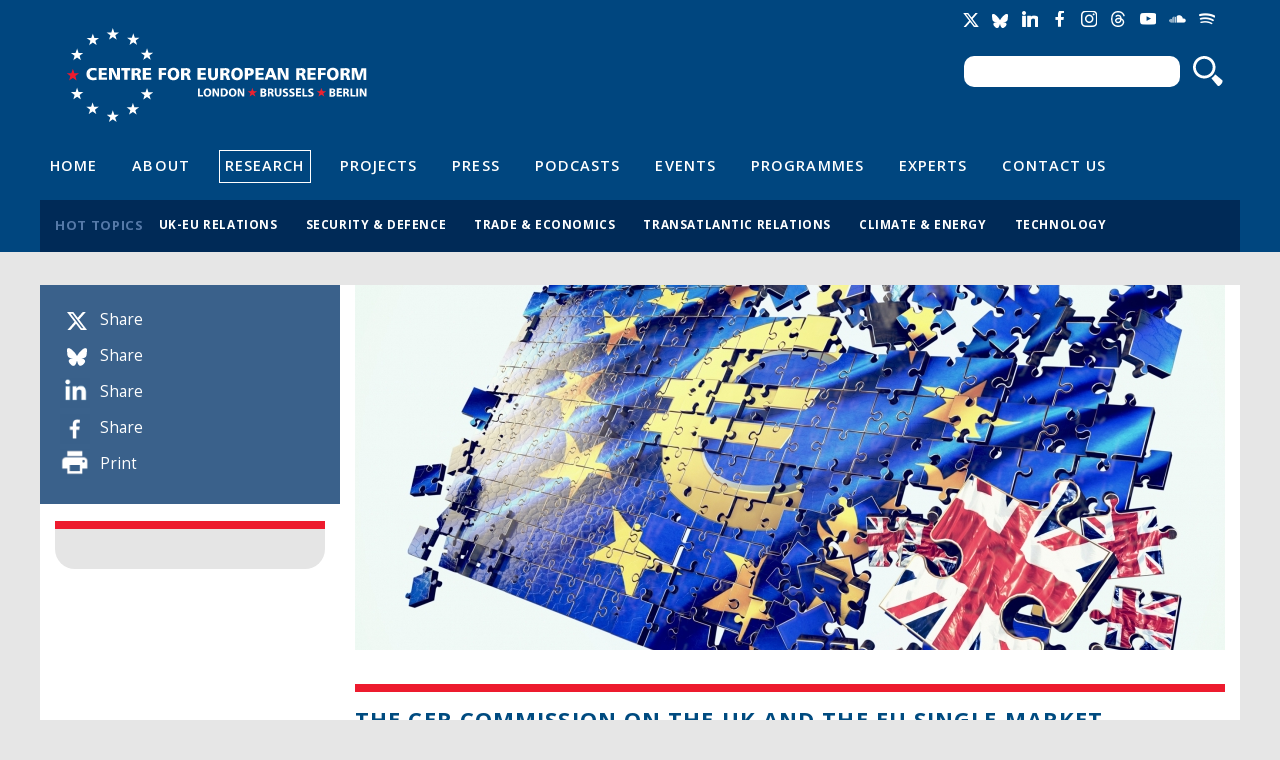

--- FILE ---
content_type: text/html; charset=utf-8
request_url: https://www.cer.eu/publications/archive/single-market-commission/2013/single-market-commission
body_size: 7074
content:
<!DOCTYPE html>

<!-- paulirish.com/2008/conditional-stylesheets-vs-css-hacks-answer-neither/ -->
<!--[if lt IE 7]> <html class="no-js ie6 ie" xmlns="http://www.w3.org/1999/xhtml" lang="en" dir="ltr"> <![endif]-->
<!--[if IE 7]>    <html class="no-js ie7 ie" xmlns="http://www.w3.org/1999/xhtml" lang="en" dir="ltr"> <![endif]-->
<!--[if IE 8]>    <html class="no-js ie8 ie" xmlns="http://www.w3.org/1999/xhtml" lang="en" dir="ltr"> <![endif]-->
<!--[if IE 9]>    <html class="no-js ie9 ie" xmlns="http://www.w3.org/1999/xhtml" lang="en" dir="ltr"> <![endif]-->
<!--[if gt IE 9]><!--> <html class="no-js" xmlns="http://www.w3.org/1999/xhtml" prefix="og: http://ogp.me/ns# fb:http://www.facebook.com/2008/fbml" lang="en" dir="ltr" > <!--<![endif]-->

<head>
  <meta http-equiv="Content-Type" content="text/html; charset=utf-8" />
<meta property="twitter:card" content="summary_large_image" />
<meta property="twitter:image:src" content="https://www.cer.eu/sites/default/files/styles/spotlight/public/images/spotlight/publication/commission_smarket_sm_sl-1371042354.jpg?itok=Hqz3J70v" />
<meta property="twitter:description" content="The case for British membership of the EU has always rested primarily on the country&#039;s participation in the single market. The CER&#039;s commission on the UK and the single market will examine whether participation in the EU helps or hinders Britain&#039;s economy. If the referendum on EU membership takes place, the commission&#039;s report will provide balanced evidence to help the UK make its decision.&lt;br /&gt;
" />
<meta property="twitter:url" content="https://www.cer.eu/publications/archive/single-market-commission/2013/single-market-commission" />
<meta property="twitter:title" content="The CER commission on the UK and the EU single market" />
<meta property="twitter:creator" content="@cer_eu" />
<meta property="twitter:site" content="@cer_eu" />
<meta property="og:url" content="https://www.cer.eu/publications/archive/single-market-commission/2013/single-market-commission" />
<meta name="Generator" content="Drupal 7 (http://drupal.org)" />
<meta property="og:description" content="The case for British membership of the EU has always rested primarily on the country&#039;s participation in the single market. The CER&#039;s commission on the UK and the single market will examine whether participation in the EU helps or hinders Britain&#039;s economy. If the referendum on EU membership takes place, the commission&#039;s report will provide balanced evidence to help the UK make its decision.&lt;br /&gt;
" />
<meta property="og:site_name" content="Centre for European Reform" />
<meta property="og:title" content="The CER commission on the UK and the EU single market" />
<meta property="og:image" content="https://www.cer.eu/sites/default/files/styles/spotlight/public/images/spotlight/publication/commission_smarket_sm_sl-1371042354.jpg?itok=Hqz3J70v" />
<link rel="shortlink" href="/node/3466" />
<link rel="canonical" href="/publications/archive/single-market-commission/2013/single-market-commission" />
<link rel="shortcut icon" href="https://www.cer.eu/sites/all/themes/cer/favicon.ico" type="image/vnd.microsoft.icon" />
  <title>The CER commission on the UK and the EU single market | Centre for European Reform</title>
  <style type="text/css" media="all">
@import url("https://www.cer.eu/modules/system/system.base.css?t960x9");
@import url("https://www.cer.eu/modules/system/system.menus.css?t960x9");
@import url("https://www.cer.eu/modules/system/system.messages.css?t960x9");
@import url("https://www.cer.eu/modules/system/system.theme.css?t960x9");
</style>
<style type="text/css" media="all">
@import url("https://www.cer.eu/modules/comment/comment.css?t960x9");
@import url("https://www.cer.eu/sites/all/modules/contrib/date/date_api/date.css?t960x9");
@import url("https://www.cer.eu/modules/field/theme/field.css?t960x9");
@import url("https://www.cer.eu/modules/node/node.css?t960x9");
@import url("https://www.cer.eu/modules/search/search.css?t960x9");
@import url("https://www.cer.eu/modules/user/user.css?t960x9");
@import url("https://www.cer.eu/sites/all/modules/contrib/views/css/views.css?t960x9");
</style>
<style type="text/css" media="all">
@import url("https://www.cer.eu/sites/all/modules/contrib/ctools/css/ctools.css?t960x9");
@import url("https://www.cer.eu/sites/all/modules/contrib/field_group/field_group.css?t960x9");
@import url("https://www.cer.eu/sites/default/files/fusion/cer.responsive.grid.css?t960x9");
</style>
<link type="text/css" rel="stylesheet" href="https://fonts.googleapis.com/css?family=Open+Sans:400,400italic,600,600italic,700,700italic,800,800italic" media="all" />
<style type="text/css" media="all">
@import url("https://www.cer.eu/sites/all/themes/fusion/fusion_core/css/fusion-style.css?t960x9");
@import url("https://www.cer.eu/sites/all/themes/fusion/fusion_core/css/fusion-typography.css?t960x9");
@import url("https://www.cer.eu/sites/all/themes/fusion/fusion_core/skins/core/fusion-core-skins.css?t960x9");
@import url("https://www.cer.eu/sites/all/themes/cer/css/cer-style.css?t960x9");
</style>
<style type="text/css" media="print">
@import url("https://www.cer.eu/sites/all/themes/cer/css/print.css?t960x9");
</style>
<style type="text/css" media="all">
@import url("https://www.cer.eu/sites/all/themes/cer/css/local.css?t960x9");
</style>
    <meta name="viewport" content="width=device-width" />
  <meta name="MobileOptimized" content="width" />
  <meta name="apple-mobile-web-app-capable" content="yes" />
    <script type="text/javascript" src="https://www.cer.eu/sites/all/modules/contrib/jquery_update/replace/jquery/1.7/jquery.min.js?v=1.7.2"></script>
<script type="text/javascript" src="https://www.cer.eu/misc/jquery-extend-3.4.0.js?v=1.7.2"></script>
<script type="text/javascript" src="https://www.cer.eu/misc/jquery-html-prefilter-3.5.0-backport.js?v=1.7.2"></script>
<script type="text/javascript" src="https://www.cer.eu/misc/jquery.once.js?v=1.2"></script>
<script type="text/javascript" src="https://www.cer.eu/misc/drupal.js?t960x9"></script>
<script type="text/javascript" src="https://www.cer.eu/sites/all/modules/contrib/jquery_update/replace/ui/external/jquery.cookie.js?v=67fb34f6a866c40d0570"></script>
<script type="text/javascript" src="https://www.cer.eu/sites/all/modules/contrib/jquery_update/replace/misc/jquery.form.min.js?v=2.69"></script>
<script type="text/javascript" src="https://www.cer.eu/misc/ajax.js?v=7.71"></script>
<script type="text/javascript" src="https://www.cer.eu/sites/all/modules/contrib/jquery_update/js/jquery_update.js?v=0.0.1"></script>
<script type="text/javascript" src="https://www.cer.eu/sites/all/modules/contrib/tablesorter/tablesortervar.js?t960x9"></script>
<script type="text/javascript" src="https://www.cer.eu/sites/all/libraries/tablesorter/jquery.tablesorter.min.js?t960x9"></script>
<script type="text/javascript" src="https://www.cer.eu/sites/all/libraries/tablesorter/jquery.metadata.js?t960x9"></script>
<script type="text/javascript" src="https://www.cer.eu/sites/all/libraries/tablesorter/addons/pager/jquery.tablesorter.pager.js?t960x9"></script>
<script type="text/javascript" src="https://www.cer.eu/misc/textarea.js?v=7.71"></script>
<script type="text/javascript" src="https://www.cer.eu/misc/progress.js?v=7.71"></script>
<script type="text/javascript" src="https://www.cer.eu/sites/all/modules/contrib/google_analytics/googleanalytics.js?t960x9"></script>
<script type="text/javascript">
<!--//--><![CDATA[//><!--
(function(i,s,o,g,r,a,m){i["GoogleAnalyticsObject"]=r;i[r]=i[r]||function(){(i[r].q=i[r].q||[]).push(arguments)},i[r].l=1*new Date();a=s.createElement(o),m=s.getElementsByTagName(o)[0];a.async=1;a.src=g;m.parentNode.insertBefore(a,m)})(window,document,"script","//www.google-analytics.com/analytics.js","ga");ga("create", "UA-2396598-3", {"cookieDomain":"auto"});ga("send", "pageview");
//--><!]]>
</script>
<script type="text/javascript" src="https://www.cer.eu/sites/all/modules/contrib/field_group/field_group.js?t960x9"></script>
<script type="text/javascript" src="https://platform.twitter.com/widgets.js?t960x9"></script>
<script type="text/javascript" src="https://www.cer.eu/sites/all/themes/fusion/fusion_core/js/script.js?t960x9"></script>
<script type="text/javascript" src="https://www.cer.eu/sites/all/themes/fusion/fusion_core/skins/core/js/script.js?t960x9"></script>
<script type="text/javascript" src="https://www.cer.eu/sites/all/themes/cer/js/masonry.pkgd.min.js?t960x9"></script>
<script type="text/javascript" src="https://www.cer.eu/sites/all/themes/cer/js/imagesLoaded.js?t960x9"></script>
<script type="text/javascript" src="https://www.cer.eu/sites/all/themes/cer/js/js.cookie.js?t960x9"></script>
<script type="text/javascript" src="https://www.cer.eu/sites/all/themes/cer/js/main.js?t960x9"></script>
<script type="text/javascript">
<!--//--><![CDATA[//><!--
jQuery.extend(Drupal.settings, {"basePath":"\/","pathPrefix":"","ajaxPageState":{"theme":"cer","theme_token":"ch8dLo9EWggdzSdTwtDkGb3koum3SBDP0XFuob3EGzA","jquery_version":"1.7","js":{"sites\/all\/modules\/contrib\/jquery_update\/replace\/jquery\/1.7\/jquery.min.js":1,"misc\/jquery-extend-3.4.0.js":1,"misc\/jquery-html-prefilter-3.5.0-backport.js":1,"misc\/jquery.once.js":1,"misc\/drupal.js":1,"sites\/all\/modules\/contrib\/jquery_update\/replace\/ui\/external\/jquery.cookie.js":1,"sites\/all\/modules\/contrib\/jquery_update\/replace\/misc\/jquery.form.min.js":1,"misc\/ajax.js":1,"sites\/all\/modules\/contrib\/jquery_update\/js\/jquery_update.js":1,"sites\/all\/modules\/contrib\/tablesorter\/tablesortervar.js":1,"sites\/all\/libraries\/tablesorter\/jquery.tablesorter.min.js":1,"sites\/all\/libraries\/tablesorter\/jquery.metadata.js":1,"sites\/all\/libraries\/tablesorter\/addons\/pager\/jquery.tablesorter.pager.js":1,"misc\/textarea.js":1,"misc\/progress.js":1,"sites\/all\/modules\/contrib\/google_analytics\/googleanalytics.js":1,"0":1,"sites\/all\/modules\/contrib\/field_group\/field_group.js":1,"https:\/\/platform.twitter.com\/widgets.js":1,"sites\/all\/themes\/fusion\/fusion_core\/js\/script.js":1,"sites\/all\/themes\/fusion\/fusion_core\/skins\/core\/js\/script.js":1,"sites\/all\/themes\/cer\/js\/masonry.pkgd.min.js":1,"sites\/all\/themes\/cer\/js\/imagesLoaded.js":1,"sites\/all\/themes\/cer\/js\/js.cookie.js":1,"sites\/all\/themes\/cer\/js\/main.js":1},"css":{"modules\/system\/system.base.css":1,"modules\/system\/system.menus.css":1,"modules\/system\/system.messages.css":1,"modules\/system\/system.theme.css":1,"modules\/comment\/comment.css":1,"sites\/all\/modules\/contrib\/date\/date_api\/date.css":1,"modules\/field\/theme\/field.css":1,"modules\/node\/node.css":1,"modules\/search\/search.css":1,"modules\/user\/user.css":1,"sites\/all\/modules\/contrib\/views\/css\/views.css":1,"sites\/all\/modules\/contrib\/ctools\/css\/ctools.css":1,"sites\/all\/modules\/contrib\/field_group\/field_group.css":1,"public:\/\/fusion\/cer.responsive.grid.css":1,"https:\/\/fonts.googleapis.com\/css?family=Open+Sans:400,400italic,600,600italic,700,700italic,800,800italic":1,"sites\/all\/themes\/fusion\/fusion_core\/css\/fusion-style.css":1,"sites\/all\/themes\/fusion\/fusion_core\/css\/fusion-typography.css":1,"sites\/all\/themes\/fusion\/fusion_core\/skins\/core\/fusion-core-skins.css":1,"sites\/all\/themes\/cer\/css\/cer-style.css":1,"sites\/all\/themes\/cer\/css\/print.css":1,"sites\/all\/themes\/cer\/css\/local.css":1}},"jcarousel":{"ajaxPath":"\/jcarousel\/ajax\/views"},"tablesorter":{"zebra":1,"odd":"odd","even":"even"},"ajax":{"edit-submit-button":{"callback":"cer_salesforce_profile_form_ajax_callback","wrapper":"email-sender-status","method":"replaceWith","effect":"fade","event":"mousedown","keypress":true,"prevent":"click","url":"\/system\/ajax","submit":{"_triggering_element_name":"op","_triggering_element_value":"Send email"}},"edit-newsletter-submit-button":{"callback":"cer_salesforce_newsletter_simple_form_callback","wrapper":"signup-confirmation","method":"replaceWith","effect":"fade","event":"mousedown","keypress":true,"prevent":"click","url":"\/system\/ajax","submit":{"_triggering_element_name":"op","_triggering_element_value":"Sign up"}},"edit-submit-button--2":{"callback":"cer_salesforce_profile_form_ajax_callback","wrapper":"email-sender-status","method":"replaceWith","effect":"fade","event":"mousedown","keypress":true,"prevent":"click","url":"\/system\/ajax","submit":{"_triggering_element_name":"op","_triggering_element_value":"Send email"}},"edit-newsletter-submit-button--2":{"callback":"cer_salesforce_newsletter_simple_form_callback","wrapper":"signup-confirmation","method":"replaceWith","effect":"fade","event":"mousedown","keypress":true,"prevent":"click","url":"\/system\/ajax","submit":{"_triggering_element_name":"op","_triggering_element_value":"Sign up"}}},"urlIsAjaxTrusted":{"\/system\/ajax":true,"\/publications\/archive\/single-market-commission\/2013\/single-market-commission":true},"googleanalytics":{"trackOutbound":1,"trackMailto":1,"trackDownload":1,"trackDownloadExtensions":"7z|aac|arc|arj|asf|asx|avi|bin|csv|doc(x|m)?|dot(x|m)?|exe|flv|gif|gz|gzip|hqx|jar|jpe?g|js|mp(2|3|4|e?g)|mov(ie)?|msi|msp|pdf|phps|png|ppt(x|m)?|pot(x|m)?|pps(x|m)?|ppam|sld(x|m)?|thmx|qtm?|ra(m|r)?|sea|sit|tar|tgz|torrent|txt|wav|wma|wmv|wpd|xls(x|m|b)?|xlt(x|m)|xlam|xml|z|zip"},"field_group":{"hidden":"full","div":"full"}});
//--><!]]>
</script>


</head>
<body id="pid-publications-archive-single-market-commission-2013-single-market-commission" class="html not-front not-logged-in one-sidebar sidebar-first page-node page-node- page-node-3466 node-type-publication font-size-11 grid-type-responsive grid-width-12" >
  <div id="skip-link">
    <a href="#main-content-area">Skip to main content area</a>
  </div>
  
<!-- page-top region -->
  <div id="page-top" class="region region-page-top page-top">
    <div id="page-top-inner" class="page-top-inner inner">
          </div><!-- /page-top-inner -->
  </div><!-- /page-top -->
  
  <div id="page" class="page">
    <div id="page-inner" class="page-inner">
      
      <!-- header-group region: width = grid_width -->
      <div id="header-group-wrapper" class="header-group-wrapper full-width clearfix">
        <div id="header-group" class="header-group region grid12-12">
          <div id="header-group-inner" class="header-group-inner inner clearfix">

                        <div id="header-site-info" class="header-site-info clearfix">
              <div id="header-site-info-inner" class="header-site-info-inner gutter">
                                <div id="logo">
                  <a href="/" title="Home"><img src="https://www.cer.eu/sites/default/files/Untitled-4.png" alt="Home" /></a>
                </div>
                                                <div id="site-name-wrapper" class="clearfix">
                                                          <div id="site-name"><a href="/" title="Home" rel="home">Centre for European Reform</a></div>
                                                                        </div><!-- /site-name-wrapper -->
                              </div><!-- /header-site-info-inner -->
            </div><!-- /header-site-info -->
            
            <div id="block-cer-custom-blocks-block-google-translate" class="block block-cer-custom-blocks first  odd">
  <div class="gutter inner clearfix">
            
    <div class="content clearfix">
      <div id="google_translate_element"></div><script type="text/javascript">function googleTranslateElementInit() { new google.translate.TranslateElement({pageLanguage: 'en'}, 'google_translate_element'); }</script><script type="text/javascript" src="//translate.google.com/translate_a/element.js?cb=googleTranslateElementInit"></script>    </div>
  </div><!-- /block-inner -->
</div><!-- /block -->
<div id="block-cer-custom-blocks-block-social-media-links" class="block block-cer-custom-blocks   even">
  <div class="gutter inner clearfix">
            
    <div class="content clearfix">
      <ul class="social-media-links">
<li class="socicon socicon-twitter" title="Twitter"><a href="https://twitter.com/cer_eu"><span>Twitter</span></a></li>
<li class="socicon socicon-bluesky" title="Bluesky"><a href="https://bsky.app/profile/centreeuropeanref.bsky.social"><span>Bluesky</span></a></li>
<li class="socicon socicon-linkedin" title="LinkedIn"><a href="http://www.linkedin.com/company/centre-for-european-reform"><span>LinkedIn</span></a></li>
<li class="socicon socicon-facebook" title="Facebook"><a href="https://www.facebook.com/centreforeuropeanreform"><span>Facebook</span></a></li>
<li class="socicon socicon-instagram" title="Instagram"><a href="https://www.instagram.com/cer_eu/"><span>Instagram</span></a></li>
<li class="socicon socicon-threads" title="Threads"><a href="https://www.threads.net/@cer_eu"><span>Threads</span></a></li>
<li class="socicon socicon-youtube" title="YouTube"><a href="https://www.youtube.com/channel/UCaJguZvpAklDR-E0kkioCGg/videos"><span>YouTube</span></a></li>
<li class="socicon socicon-soundcloud" title="SoundCloud"><a href="https://soundcloud.com/cer_london"><span>Soundcloud</span></a></li>
<li class="socicon socicon-spotify" title="Spotify"><a href="https://open.spotify.com/show/4HOdLPJDqMbNjm4TjMPu1P"><span>Soundcloud</span></a></li>
</ul>    </div>
  </div><!-- /block-inner -->
</div><!-- /block -->
<div id="block-search-form" class="block block-search   odd">
  <div class="gutter inner clearfix">
            
    <div class="content clearfix">
      <form action="/publications/archive/single-market-commission/2013/single-market-commission" method="post" id="search-block-form" accept-charset="UTF-8"><div><div class="container-inline">
      <h2 class="element-invisible">Search form</h2>
    <div class="form-item form-type-textfield form-item-search-block-form">
  <label class="element-invisible" for="edit-search-block-form--2">Search </label>
 <input title="Enter the terms you wish to search for." type="text" id="edit-search-block-form--2" name="search_block_form" value="" size="15" maxlength="128" class="form-text" />
</div>
<div class="form-actions form-wrapper" id="edit-actions"><input type="submit" id="edit-submit" name="op" value="Search" class="form-submit" /></div><input type="hidden" name="form_build_id" value="form-3f076FZ_KTW400pkDWWW7BjryUT-XPoPUjFetDrv9xw" />
<input type="hidden" name="form_id" value="search_block_form" />
</div>
</div></form>    </div>
  </div><!-- /block-inner -->
</div><!-- /block -->
<div id="block-menu-menu-header-navigation" class="block block-menu   even">
  <div class="gutter inner clearfix">
            
    <div class="content clearfix">
      <div class="menu-toggle"><span></span><span></span><span></span></div>
<ul class="menu"><li class="first leaf"><a href="/" title="">Home</a></li>
<li class="leaf"><a href="/about" title="">About</a></li>
<li class="leaf active-trail"><a href="/research" title="" class="active-trail">Research</a></li>
<li class="leaf"><a href="/projects" title="">Projects</a></li>
<li class="leaf"><a href="/press" title="">Press</a></li>
<li class="leaf"><a href="/multimedia/podcasts" title="">Podcasts</a></li>
<li class="leaf"><a href="/events" title="">Events</a></li>
<li class="leaf"><a href="/topics/all" title="">Programmes</a></li>
<li class="leaf"><a href="/experts" title="">Experts</a></li>
<li class="last leaf"><a href="/contact-us" title="">Contact Us</a></li>
</ul>    </div>
  </div><!-- /block-inner -->
</div><!-- /block -->
<div id="block-views-hot-topics-header-hot-topics" class="block block-views  last odd">
  <div class="gutter inner clearfix">
            <h2 class="title block-title">Hot topics</h2>
        
    <div class="content clearfix">
      <div class="view view-hot-topics view-id-hot_topics view-display-id-header_hot_topics view-dom-id-9b6d24c93c14db2bb879e10221c69125">
        
  
  
      <div class="view-content">
      <div class="item-list">    <ul>          <li class="views-row views-row-1 views-row-odd views-row-first">  
  <div class="views-field views-field-name">        <span class="field-content"><a href="/hot-topics/uk-eu-relations">UK-EU relations</a></span>  </div></li>
          <li class="views-row views-row-2 views-row-even">  
  <div class="views-field views-field-name">        <span class="field-content"><a href="/hot-topics/security-defence">Security &amp; defence</a></span>  </div></li>
          <li class="views-row views-row-3 views-row-odd">  
  <div class="views-field views-field-name">        <span class="field-content"><a href="/hot-topics/trade-economics">Trade &amp; economics</a></span>  </div></li>
          <li class="views-row views-row-4 views-row-even">  
  <div class="views-field views-field-name">        <span class="field-content"><a href="/hot-topics/transatlantic-relations">Transatlantic relations</a></span>  </div></li>
          <li class="views-row views-row-5 views-row-odd">  
  <div class="views-field views-field-name">        <span class="field-content"><a href="/hot-topics/climate-energy">Climate &amp; energy</a></span>  </div></li>
          <li class="views-row views-row-6 views-row-even views-row-last">  
  <div class="views-field views-field-name">        <span class="field-content"><a href="/hot-topics/technology">Technology</a></span>  </div></li>
      </ul></div>    </div>
  
  
  
  
  
  
</div>    </div>
  </div><!-- /block-inner -->
</div><!-- /block -->
                      </div><!-- /header-group-inner -->
        </div><!-- /header-group -->
      </div><!-- /header-group-wrapper -->

      
      <!-- main region: width = grid_width -->
      <div id="main-wrapper" class="main-wrapper full-width clearfix">
        <div id="main" class="main region grid12-12">
          <div id="main-inner" class="main-inner inner clearfix">

            
            
<!-- sidebar-first region -->
  <div id="sidebar-first" class="region region-sidebar-first sidebar-first nested grid12-3 sidebar">
    <div id="sidebar-first-inner" class="sidebar-first-inner inner">
      <div id="block-cer-custom-blocks-block-publication-meta-info" class="block block-cer-custom-blocks first  odd">
  <div class="gutter inner clearfix">
            
    <div class="content clearfix">
      <ul>
<li class="item-twitter" data-social-count="twitter"><em></em><a href="https://twitter.com/intent/tweet?url=https%3A%2F%2Fwww.cer.eu%2Fpublications%2Farchive%2Fsingle-market-commission%2F2013%2Fsingle-market-commission&text=The+CER+commission+on+the+UK+and+the+EU+single+market"><label>Share</label></a></li>
<li class="item-bluesky" data-social-count="bluesky"><em></em><a href="https://bsky.app/intent/compose?text=https%3A%2F%2Fwww.cer.eu%2Fpublications%2Farchive%2Fsingle-market-commission%2F2013%2Fsingle-market-commission The+CER+commission+on+the+UK+and+the+EU+single+market"><label>Share</label></a></li>
<li class="item-linkedin" data-social-count="linkedin"><em></em><a href="https://www.linkedin.com/shareArticle?url=https%3A%2F%2Fwww.cer.eu%2Fpublications%2Farchive%2Fsingle-market-commission%2F2013%2Fsingle-market-commission" onclick="window.open(this.href, '', 'width=600,height=600'); return false;"><label>Share</label></a></li>
<li class="item-facebook" data-social-count="facebook"><em></em><a href="http://www.facebook.com/sharer.php?p[title]=The+CER+commission+on+the+UK+and+the+EU+single+market&p[url]=https%3A%2F%2Fwww.cer.eu%2Fpublications%2Farchive%2Fsingle-market-commission%2F2013%2Fsingle-market-commission" onclick="window.open(this.href, '', 'width=600,height=600'); return false;"><label>Share</label></a></li>
<li class="item-print"><em></em><a href="#" onclick="window.print();">Print</a></li>
</ul>    </div>
  </div><!-- /block-inner -->
</div><!-- /block -->
<div id="block-cer-custom-blocks-block-publication-cover" class="block block-cer-custom-blocks block-header block-background-light  last even">
  <div class="gutter inner clearfix">
            
    <div class="content clearfix">
          </div>
  </div><!-- /block-inner -->
</div><!-- /block -->
    </div><!-- /sidebar-first-inner -->
  </div><!-- /sidebar-first -->

            <!-- main group: width = grid_width - sidebar_first_width -->
            <div id="main-group" class="main-group region nested grid12-9">
              <div id="main-group-inner" class="main-group-inner inner">
                
                <div id="main-content" class="main-content region nested">
                  <div id="main-content-inner" class="main-content-inner inner">
                    <!-- content group: width = grid_width - sidebar_first_width - sidebar_second_width -->
                    <div id="content-group" class="content-group region nested grid12-9">
                      <div id="content-group-inner" class="content-group-inner inner">
                                                
                        <div id="content-region" class="content-region region nested">
                          <div id="content-region-inner" class="content-region-inner inner">
                            <a id="main-content-area"></a>

            						              <div id="spotlight-wrap" class="spotlight-wrap region">
			                <div id="spotlight-wrap" class="spotlight-wrap-inner inner gutter">
			                  <div class="field field-name-field-spotlight-image field-type-image field-label-hidden">
    <div class="field-items">
          <div class="field-item even"><img src="https://www.cer.eu/sites/default/files/styles/spotlight/public/images/spotlight/publication/commission_smarket_sm_sl-1371042354.jpg?itok=Hqz3J70v" alt="The CER Commission on the UK and the Single Market" title="The CER Commission on the UK and the Single Market" /></div>
      </div>
</div>
				        </div>
				      </div>
            			
                                                                                                                                            <h1 class="title gutter">The CER commission on the UK and the EU single market</h1>
                                                                                    
                            

                                                          
<!-- content region -->
  <div id="content" class="region region-content content nested grid12-9">
    <div id="content-inner" class="content-inner inner">
      <div id="block-system-main" class="block block-system first  odd">
  <div class="gutter inner clearfix">
            
    <div class="content clearfix">
      <div id="node-3466" class="node node-publication odd full-node clearfix">
  
      
      <div class="meta">
      <!--
        <span class="submitted">Submitted by <span class="username">admin</span> on Mon, 2013-06-10 23:49</span>
-->
      
          </div>
  
      <div id="node-top" class="node-top region nested">
          </div>
    
  <div class="content">
    <div class="group-meta-information field-group-div"><div class="field-item">Report</div><div class="field field-name-field-author field-type-node-reference field-label-hidden">
    <div class="field-items">
          <div class="field-item even"></div>
      </div>
</div>
<div class="field field-name-field-publish-date field-type-datestamp field-label-hidden">
    <div class="field-items">
          <div class="field-item even"><span class="date-display-single">12 June 2013</span></div>
      </div>
</div>
</div><div class="field field-name-body field-type-text-with-summary field-label-hidden">
    <div class="field-items">
          <div class="field-item even"><a name="section-summary"></a><p>The case for British membership of the EU has always rested primarily on the country's participation in the single market. The CER's commission on the UK and the single market will examine whether participation in the EU helps or hinders Britain's economy. If the referendum on EU membership takes place, the commission's report will provide balanced evidence to help the UK make its decision. </p>
<p>The commission's output will be standalone pieces of research on particular topics and a final report. The standalone pieces do not reflect the collective view of the commissioners, but that of the author.</p>
</div>
      </div>
</div>
<div class="field field-name-field-issuu-id field-type-text field-label-hidden">
    <div class="field-items">
      </div>
</div>
<div class="field field-name-field-media-url field-type-text field-label-hidden">
    <div class="field-items">
      </div>
</div>
<div class="field field-name-field-multimedia-reference field-type-node-reference field-label-hidden">
    <div class="field-items">
      </div>
</div>
<div class="field field-name-field-related-content field-type-node-reference field-label-hidden">
    <div class="field-items">
      </div>
</div>
  </div>

  
  
      <div id="node-bottom" class="node-bottom region nested">
          </div>
    
</div>
    </div>
  </div><!-- /block-inner -->
</div><!-- /block -->
<div id="block-block-23" class="block block-block  last even">
  <div class="gutter inner clearfix">
            
    <div class="content clearfix">
      <div dir="ltr">Copyright is held by the Centre for European Reform. You may not copy, reproduce, republish or circulate in any way the content from this publication except for your own personal and non-commercial use. Any other use requires the prior written permission of the Centre for European Reform.</div>    </div>
  </div><!-- /block-inner -->
</div><!-- /block -->
    </div><!-- /content-inner -->
  </div><!-- /content -->
                            
                          </div><!-- /content-region-inner -->
                        </div><!-- /content-region -->

                      </div><!-- /content-group-inner -->
                    </div><!-- /content-group -->
                                      </div><!-- /main-content-inner -->
                </div><!-- /main-content -->

                              </div><!-- /main-group-inner -->
            </div><!-- /main-group -->
          </div><!-- /main-inner -->
        </div><!-- /main -->
      </div><!-- /main-wrapper -->

            
<!-- footer-top region -->
<div id="footer-top-wrapper" class="footer-top-wrapper full-width clearfix">
  <div id="footer-top" class="region region-footer-top footer-top  grid12-12">
    <div id="footer-top-inner" class="footer-top-inner inner">
      <div id="block-cer-custom-blocks-block-footer-newsletter" class="block block-cer-custom-blocks grid12-6 first  odd">
  <div class="gutter inner clearfix">
            <h2 class="title block-title">Join our mailing list</h2>
        
    <div class="content clearfix">
      <p>Publications, research projects, news &amp; events</p>
<form action="/publications/archive/single-market-commission/2013/single-market-commission" method="post" id="cer-salesforce-newsletter-simple-form" accept-charset="UTF-8"><div><div id="signup-confirmation"></div><div class="form-item form-type-textfield form-item-email">
 <input placeholder="Your email address" type="text" id="edit-email" name="email" value="" size="60" maxlength="128" class="form-text" />
</div>
<input type="submit" id="edit-newsletter-submit-button" name="op" value="Sign up" class="form-submit" /><input type="hidden" name="form_build_id" value="form-SRZ9G_5LkW6CDorro1doc8zmLFRfi80cReJmYEVXAMo" />
<input type="hidden" name="form_id" value="cer_salesforce_newsletter_simple_form" />
</div></form>    </div>
  </div><!-- /block-inner -->
</div><!-- /block -->
<div id="block-cer-custom-blocks-block-footer-search" class="block block-cer-custom-blocks grid12-6  last even">
  <div class="gutter inner clearfix">
            <h2 class="title block-title">Search through our research</h2>
        
    <div class="content clearfix">
      <p>Insert a keyword or phrase</p>
<form action="/publications/archive/single-market-commission/2013/single-market-commission" method="post" id="search-block-form--2" accept-charset="UTF-8"><div><div class="container-inline">
      <h2 class="element-invisible">Search form</h2>
    <div class="form-item form-type-textfield form-item-search-block-form">
  <label class="element-invisible" for="edit-search-block-form--4">Search </label>
 <input title="Enter the terms you wish to search for." type="text" id="edit-search-block-form--4" name="search_block_form" value="" size="15" maxlength="128" class="form-text" />
</div>
<div class="form-actions form-wrapper" id="edit-actions--2"><input type="submit" id="edit-submit--2" name="op" value="Search" class="form-submit" /></div><input type="hidden" name="form_build_id" value="form-CrznARrgPH41Kebr18pxPwCl0_mRKQpokBQRG-MAcps" />
<input type="hidden" name="form_id" value="search_block_form" />
</div>
</div></form>    </div>
  </div><!-- /block-inner -->
</div><!-- /block -->
    </div><!-- /footer-top-inner -->
  </div><!-- /footer-top -->
</div><!-- /footer-top-wrapper -->
      
<!-- footer region -->
<div id="footer-wrapper" class="footer-wrapper full-width clearfix">
  <div id="footer" class="region region-footer footer  grid12-12">
    <div id="footer-inner" class="footer-inner inner">
      <div id="block-cer-custom-blocks-block-prospect-award" class="block block-cer-custom-blocks first  odd">
  <div class="gutter inner clearfix">
            
    <div class="content clearfix">
      Winner of the Prospect 2015 Think Tank of the Year Award - UK International Affairs    </div>
  </div><!-- /block-inner -->
</div><!-- /block -->
<div id="block-menu-menu-footer-navigation" class="block block-menu   even">
  <div class="gutter inner clearfix">
            
    <div class="content clearfix">
      <div class="menu-toggle"><span></span><span></span><span></span></div>
<ul class="menu"><li class="first leaf"><a href="/contact-us" title="">Contact</a></li>
<li class="last leaf"><a href="/privacy-policy" title="">Privacy policy</a></li>
</ul>    </div>
  </div><!-- /block-inner -->
</div><!-- /block -->
<div id="block-cer-custom-blocks-block-copyright" class="block block-cer-custom-blocks  last odd">
  <div class="gutter inner clearfix">
            
    <div class="content clearfix">
      <p>Copyright &copy; 2026 CER</p>
<p>Copyright is held by the Centre for European Reform. <br/>You may not copy, reproduce, republish or circulate in any way the content from this publication except for your own personal and non-commercial use.<br/>Any other use requires the prior written permission of the Centre for European Reform.</p>    </div>
  </div><!-- /block-inner -->
</div><!-- /block -->
    </div><!-- /footer-inner -->
  </div><!-- /footer -->
</div><!-- /footer-wrapper -->
    </div><!-- /page-inner -->
  </div><!-- /page -->  <script defer src="https://static.cloudflareinsights.com/beacon.min.js/vcd15cbe7772f49c399c6a5babf22c1241717689176015" integrity="sha512-ZpsOmlRQV6y907TI0dKBHq9Md29nnaEIPlkf84rnaERnq6zvWvPUqr2ft8M1aS28oN72PdrCzSjY4U6VaAw1EQ==" data-cf-beacon='{"version":"2024.11.0","token":"65e12dad0eba4581aa7940c60f0e5474","server_timing":{"name":{"cfCacheStatus":true,"cfEdge":true,"cfExtPri":true,"cfL4":true,"cfOrigin":true,"cfSpeedBrain":true},"location_startswith":null}}' crossorigin="anonymous"></script>
</body>
</html>


--- FILE ---
content_type: text/css
request_url: https://www.cer.eu/sites/all/themes/cer/css/local.css?t960x9
body_size: 10142
content:
@font-face {
    font-family: 'socicon';
    src: url('../fonts/socicon/socicon.eot');
    src: url('../fonts/socicon/socicon.eot?#iefix') format('embedded-opentype'),
         url('../fonts/socicon/socicon.woff') format('woff'),
         url('../fonts/socicon/socicon.ttf') format('truetype'),
         url('../fonts/socicon/socicon.svg#sociconregular') format('svg');
    font-weight: normal;
    font-style: normal;
    text-transform: initial;
}

html
{

    width: 100%;
/*
    height: 100%;
    overflow-y: hidden;
*/
    margin: 0px;
    padding: 0px;
    overflow-x: hidden; 

}

body
{

    width: 100%;
/*
    height: 100%;
    overflow-y: scroll;
*/
    margin: 0px;
    padding: 0px;
    overflow-x: hidden; 
    -webkit-overflow-scrolling: touch;
}

body {
  background-color: #E6E6E6;
  font-family: 'Open Sans', sans-serif;
  font-size: 62.5%;
}

input[type=submit], button, textarea {
  -webkit-appearance: none;
}

textarea {
  font-family: 'Open Sans', sans-serif;
}

p, li {
  font-weight: 400; 
  margin: 0 0 15px 0;
  padding: 0;
}

li p,
li li {
  font-size: 1em !important;
}

h1, h2, h3, h4, h2 {
  font-size: 1.4em;
  line-height: 1.6em;
  font-weight: 700;
  letter-spacing: 0.05em;
}

h1 {
  color: #004B80;
  text-transform: uppercase;
  font-size: 2.5em;
}

h1.title {
  margin-top: 30px;
}

h3 {
  text-transform: uppercase;
}

a {
  color: #00467F;
  text-decoration: none;
}

a:focus {
  text-decoration: none;
  outline: none;
}

a:hover {
  text-decoration: underline;
}

textarea:focus,
textarea:active,
select:focus,
select:active,
input:focus,
input:active {
  outline: none;
}

.menu-toggle {
  display: none;
}

form select {
  padding: 5px;
  border: 1px solid #00467F;
}

form textarea {
  border: 1px solid #00467F;
}

form input[type=password],
form input[type=email],
form input[type=text] {
  padding: 5px;
  border: 1px solid #00467F;
}

button,
form input[type=submit] {
  border-radius: 10px;
  background-color: #00467F;
  border: none;
  color: #FFFFFF;
  font-size: 1.6em;
  padding: 8px 15px;
  font-weight: 100;
  text-transform: uppercase;
  cursor: pointer;
}

button:hover,
form input[type=submit]:hover {
  color: #00467F;
  background-color: #88B7DE;
}

#header-group-wrapper {
  background-color: #00467F;
}

#header-group {
  position: relative;
}

#logo {
  display: none;
}

/*
#search-block-form:after {
  content: '';
  position: absolute;
  left: -300px;
  top: -77px;
  background-image: url(../img/location-strapline.png);
  background-size: contain;
  background-repeat: no-repeat;
  background-position: center center;
  width: 250px;
  height: 200px; 
}
*/



#site-name {
  width: 323px;
  height: 100px;
  background-image: url(../img/cer-logo.svg?v=1);


  background-size: contain;
  background-repeat: no-repeat;
  background-position: center center;
  position: relative;
  margin: 25px 0;
}

/*
#site-name {
  width: 313px;
  height: 100px;
  background-image: url(../img/cer-logo.png);
  background-size: contain;
  background-repeat: no-repeat;
  background-position: center center;
  position: relative;
  margin: 25px 0;
}
*/



#site-name a {
  display: block;
  position: absolute;
  left: 0;
  right: 0;
  top: 0;
  bottom: 0;
  text-indent: -999px;
}

#block-search-form {
  position: absolute;
  right: 0;
  top: 50px;
  float: none;
  width: auto;
}

#block-search-form input[type=text] {
  border: none;
  border-radius: 10px;
  padding: 8px;
  width: 200px;
}

#block-search-form input[type=submit] {
  background-image: url(../img/magnifier.svg);
  background-size: contain;
  background-repeat: no-repeat;
  background-position: center center;
  position: relative;
  background-color: transparent;
  color: transparent;
  border: none;
  width: 1.4em;
  margin-left: 10px;
}

#block-cer-custom-blocks-block-social-media-links {
  position: absolute;
  right: 0;
  top: 10px;
  float: none;
  width: auto;
}

#block-menu-menu-header-navigation {
  font-weight: bold;
}

#block-menu-menu-header-navigation ul {
  margin: 0;
  position: relative;
  left: -21px;
  padding: 0;
  list-style-type: none;
}

#block-menu-menu-header-navigation li {
  display: inline-block;
  font-size: 1.2em;
}

#block-menu-menu-header-navigation li a {
  color: #FFFFFF;
  font-size: 1.1em;
  font-weight: 600;
  display: block;
  margin: 0 10px;
  padding: 5px 5px 7px 5px;
  text-transform: uppercase;
  letter-spacing: 0.075em;
  border: 1px solid transparent;
}

#block-menu-menu-header-navigation li.active-trail a, 
#block-menu-menu-header-navigation li.selected a, 
#block-menu-menu-header-navigation li a:hover {
  text-decoration: none;
  border: 1px solid #FFFFFF;
}

#block-views-hot-topics-header-hot-topics {
  background-color: #002A57;
  position: relative;
  margin-bottom: 0;
  padding: 15px 0 10px 0;  
  font-weight: 800;
}

#block-views-hot-topics-header-hot-topics h2 {
  color: #5579A8;
  text-transform: uppercase;
  font-weight: 700;
  font-size: 1.2em;
  float: left;
}

#block-views-hot-topics-header-hot-topics .content {
  float: left;
}

#block-views-hot-topics-header-hot-topics .content .view-footer {
  position: absolute;
  right: 15px;
  top: 14px;
  background-color: #00467F;
  padding: 5px 15px;
  border-radius: 20px;
}

#block-views-hot-topics-header-hot-topics .content .view-footer:empty {
  display: none;
} 

#block-views-hot-topics-header-hot-topics .content .view-footer a {
  color: #FFFFFF;
  letter-spacing: 0.05em;
}

#block-views-hot-topics-header-hot-topics ul {
  margin: 0;
  padding: 0;
  list-style-type: none;
}

#block-views-hot-topics-header-hot-topics ul li {
  display: inline-block;
  font-size: 1.2em;
  font-weight: 700;
}

#block-views-hot-topics-header-hot-topics ul li a {
  color: #FFFFFF;
  font-size: 0.9em;
  display: block;
  margin: 0 10px;
  padding: 0 0 0 5px;
  text-transform: uppercase;
  letter-spacing: 0.05em;
}

#block-views-hot-topics-header-hot-topics:before {
  content: '';
  background-color: #002A57;
  position: absolute;
  left: -9999px;
  top: 0;
  bottom: 0; 
}

#footer-top-wrapper {
  border-top: 8px solid #ED1B2E;
  padding-top: 10px;
  background-color: #00467E;
  color: #FFFFFF;
}

#footer-wrapper {
  background-color: #002A56;
  color: #FFFFFF;
  padding: 20px 0;
  position: relative;
}

#block-cer-custom-blocks-block-prospect-award {
  float: right;
  width: 569px;
  height: 159px;
  background-image: url(../img/prospect-award.jpg?v1);
  background-repeat: no-repeat;
  background-size: auto 159px;
  text-indent: -99999px;
  overflow: hidden;
}

#block-menu-menu-footer-navigation {
  background-image: url(../img/cer-logo.svg);
  background-size: auto 100px;
  background-position: left 15px;
  background-repeat: no-repeat;
  padding-top: 145px;
  position: relative;
  float: none;
}

#block-menu-menu-footer-navigation ul {
  margin: 0;
  padding: 0;
  list-style-type: none;
}

#block-menu-menu-footer-navigation ul li {
  display: inline-block;
  margin-right: 20px;
  font-size: 1.1em;
}

#block-menu-menu-footer-navigation ul li a {
  color: #FFFFFF;
  text-transform: uppercase;
  letter-spacing: 0.05em;
}

#block-cer-custom-blocks-block-copyright {
  font-size: 1.0em;
  float: none;
}


#content-top {

}

#main-inner {
  margin-top: 3em;
  background-color: #FFFFFF;
  padding: 0 0;
}

body.front #main-inner {
  margin-top: 0;
}

#block-cer-custom-blocks-block-carousel {
  position: relative;
  width: calc(100% + 30px);
  left: -15px;
}

#spotlight-carousel {
  position: relative;
}

#spotlight-carousel a {
  color: #FFFFFF;
}

#spotlight-carousel ul.carousel {
  margin: 0;
  padding: 0;
  list-style-type: none;
}

#spotlight-carousel ul.carousel > li {
  list-style-type: none;  
  overflow: hidden;
  background-color: #333333;
  display: none;
  width: 100%;
}

#spotlight-carousel ul.carousel > li:first-child {
  display: block;
}

#spotlight-carousel ul.carousel > li .content-wrap {
  float: left;
  width: 33.3%;
  color: #FFFFFF;
  font-size: 1.4em;
  line-height: 1.6em;
}

#spotlight-carousel ul.carousel > li .content-wrap .sleeve {
  padding: 15px;
}

#spotlight-carousel ul.carousel > li .content-wrap .summary-wrap {
  margin-top: 10px;
} 

#spotlight-carousel ul.carousel > li .content-wrap .summary-wrap li {
  margin-bottom: 5px;
}

#spotlight-carousel ul.carousel > li .image-wrap {
  float: left;
  width: calc( 66.4% - 8px ); 
  border-left: 8px solid #ED1B2E;
}

#spotlight-carousel ul.carousel > li .image-wrap img {
  float: left;
  width: 100%;
  height: auto;
}

#spotlight-carousel .carousel-nav {
  position: absolute;
  bottom: 0;
  z-index: 999;
  width: 33.3%;
  text-align: center;
  bottom: 10px;
}

#spotlight-carousel .carousel-nav .carousel-nav-item {
  width: 2em;
  height: 2em;
  display: inline-block;
  margin: 5px;
  border-radius: 50%;  
  background-color: #FFFFFF;
  cursor: pointer;
  text-indent: -999px;
  overflow: hidden;
}

#spotlight-carousel .carousel-nav .carousel-nav-item.selected {
  background-color: #ED1B2E;
  -webkit-transition: all 1s ease;
  -moz-transition: all 1s ease;
  -ms-transition: all 1s ease;
  -o-transition: all 1s ease;
  transition: all 1s ease;
}



.cycle-nav {
  text-align: center;
  margin-top: 10px;
}

.cycle-nav .cycle-nav-item {
  width: 1em;
  height: 1em;
  display: inline-block;
  margin: 5px;
  border-radius: 50%;  
  background-color: #FFFFFF;
  cursor: pointer;
  text-indent: -999px;
  overflow: hidden;
}

.cycle-nav .cycle-nav-item.selected {
  background-color: #ED1B2E;
  -webkit-transition: all 1s ease;
  -moz-transition: all 1s ease;
  -ms-transition: all 1s ease;
  -o-transition: all 1s ease;
  transition: all 1s ease;
}


.standfirst {
  font-weight: bold;
  color: #004B80;
  font-size: 1.4em;
}

.standfirst p {
  font-size: 1.4em;
  line-height: 1.6em;
}



#comment-form input[type=text] {
  width: 100%;
  max-width: 100% !important;
  box-sizing: border-box;
}

#comments {
  border-top: 8px solid #ED1B2E;
  background-color: #333333;
  padding: 20px;
  border-bottom-left-radius: 20px;
  border-bottom-right-radius: 20px;
  color: #FFFFFF;
  box-sizing: border-box;
}

#comments textarea {
  resize: none; 
} 

#comments form input[type=submit] {
  background-color: #ED1B2E;
}

#comments form input[type=submit]:hover {
  color: #FFFFFF;
}

#comments .comment {
  padding: 15px;
  color: #004B80;
}

#comments .comment .field-name-comment-body {
  font-size: 1.4em;
  line-height: 1.4em;
  margin: 15px 0;
  font-weight: lighter;
}

#comments .comment .submitted .permalink {
  display: none;
}

.links .comment-add {
  border-radius: 10px;
  background-color: #00467F;
  border: none;
  color: #FFFFFF;
  font-size: 1.6em;
  padding: 8px 15px;
  font-weight: 100;
  text-transform: uppercase;

}

.links .comment-add a {
  color: #FFFFFF;
}

.block-header p {
  font-size: 1.2em;
  line-height: 1.6em;
}

.block-header > .gutter {
  border-top: 8px solid #ED1B2E;
  padding-top: 10px;
}

.block-header h2 {
  text-transform: uppercase;
  color: #002A57;
}

#sidebar-first .block img {
  max-width: 100%;
  height: auto;
}

#sidebar-first .table-of-contents .content-wrap {
  margin-left: 120px;
  margin-right: 0;
}

#sidebar-first .table-of-contents .no-thumb .content-wrap {
  margin-left: 0;
}

.block-background-light .gutter {
  background-color: #E5E5E5;
  padding: 20px;
  border-bottom-left-radius: 20px;
  border-bottom-right-radius: 20px;
}


.block-background-dark .gutter {
  background-color: #333333;
  padding: 20px;
  border-bottom-left-radius: 20px;
  border-bottom-right-radius: 20px;
  color: #FFFFFF;
}

.block-background-dark .table-of-contents .content-wrap,
.block-background-light .table-of-contents .content-wrap {
  font-size: 1.1em;
}

.block-background-dark .table-of-contents h3,
.block-background-light .table-of-contents h3 {
  font-size: 0.9em;
}

.block-background-dark .table-of-contents .content-wrap .location {
  color: #FFFFFF;
}

.block-background-dark .table-of-contents .image-wrap .date,
.block-background-dark .table-of-contents .content-wrap .date {
  color: #FFFFFF !important;
}

.block-background-dark .table-of-contents .image-wrap h3 a,
.block-background-dark .table-of-contents .content-wrap h3 a {
  color: #FFFFFF !important;
}


.block-background-dark h2 {
  color: #FFFFFF;
}


.table-of-contents .views-row {
  border-bottom: 1px solid #BBBBBB;
  padding-bottom: 15px;
  margin-bottom: 15px;
  overflow: hidden;
}

.table-of-contents .views-row:last-child {
  border-bottom: none;
}

.table-of-contents .image-wrap {
  float: left;
  width: 100px;
}

.table-of-contents .image-wrap img {
  width: 100%;
  height: auto;
}

.table-of-contents .content-wrap {
  margin-left: 140px;  
  margin-right: 50px;
  font-weight: lighter;
  font-size: 1.3em;
  line-height: 1.6em;
}

.table-of-contents .no-thumb .content-wrap {
  margin-left: 0;  
}

.table-of-contents .views-row h3 {
  font-size: 1.1em;
}

.table-of-contents .views-row h3 a {
  color: #000000;
}

.table-of-contents .content-wrap .author {
  color: #002A57;
}

.table-of-contents .views-row .content-type,
.table-of-contents .views-row .location,
.table-of-contents .views-row .closing-date,
.table-of-contents .views-row .salary,
.table-of-contents .views-row .date {
  color: #002A57;
}

.table-of-contents .views-row .location span,
.table-of-contents .views-row .closing-date span:first-child,
.table-of-contents .views-row .salary span {
  color: #000000;
  display: inline-block;
  margin-right: 15px;
  width: 100px;
}

.table-of-contents .views-row .summary {
  margin-top: 0.5em;
}

.table-of-contents .views-row .summary .bulletin-issue-excerpt-list {
  margin-left: 15px;
}
.table-of-contents .views-row .summary .bulletin-issue-excerpt-list li {
  margin-bottom: 5px;
}

#block-cer-custom-blocks-block-bulletin-articles img {
  width: 100%;
  height: auto;  
}


#block-cer-custom-blocks-block-event-publication img {
  width: 100%;
  height: auto;
}

#block-cer-custom-blocks-block-publication-cover img {
  width: 100%;
  height: auto;
}

#block-cer-custom-blocks-block-annual-reports {
  
}

#block-cer-custom-blocks-block-annual-reports img {
  width: 100%;
  height: auto;
}

#block-cer-custom-blocks-block-annual-reports select {
  width: 100%;
  padding: 10px;
  padding: 10px;
  box-sizing: border-box;
  border: 0;
  border-radius: 10px;
}



.media-type-Video,
.media-type-Audio,
.media-type-Podcast,
.content-length-1,
.content-length-2,
.content-length-3,
.content-length-4 {
  background-repeat: no-repeat;
  background-position: right top;  
  background-size: 40px auto;
}

.content-length-1 {
 background-image: url(../img/content-length-1.png);
}

.content-length-2 {
 background-image: url(../img/content-length-2.png);
}

.content-length-3 {
 background-image: url(../img/content-length-3.png);
}

.content-length-4 {
 background-image: url(../img/content-length-4.png);
}

.media-type-Video {
 background-image: url(../img/icon-video.png);
}

.media-type-Podcast,
.media-type-Audio {
 background-image: url(../img/icon-audio.png);
}


.socicon {
  font-family: 'socicon' !important;
}

.social-media-links li {
  list-style-type: none;
  padding: 0;
  margin: 0 10px 0 0;
  display: inline-block;
  
}

.social-media-links li a {
  text-decoration: none;
  position: relative;
  top: 1px;
  display: block;
  font-family: 'socicon';
  font-style: normal;
  font-weight: normal;
  line-height: 1;
  -webkit-font-smoothing: antialiased;
  width: 1.5em;
  height: 1.5em;
  overflow: hidden;
}

.social-media-links li a span {
  visibility: hidden;
}

.social-media-links li a:before {
  color: #FFFFFF;
  font-size: 1.5em;
}

.social-media-links .socicon-twitter a:before { content: "\e08d"; }
.social-media-links .socicon-facebook a:before { content: "\e028"; }
.social-media-links .socicon-linkedin a:before { content: "\e04c"; }
.social-media-links .socicon-google a:before { content: "\e038"; }
.social-media-links .socicon-spotify a:before { content: "\e079"; }
.social-media-links .socicon-instagram a:before { content: "\e044"; }
.social-media-links .socicon-blogger a:before { content: "\e012"; }
.social-media-links .socicon-youtube a:before { content: "\e0a5"; }
.social-media-links .socicon-soundcloud a:before { content: "\e078"; }

.social-media-links .socicon-twitter a:before {  
  content: "";
  width: 16px;
  height: 16px;
  background-image: url(../img/x.svg);
  background-size: contain;
  background-repeat: no-repeat;
  display: inline-block;
  top: 2px;
  position: relative;
}

.social-media-links .socicon-bluesky a:before {  
  content: "";
  width: 16px;
  height: 16px;
  background-image: url(../img/bluesky.svg);
  background-size: contain;
  background-repeat: no-repeat;
  display: inline-block;
  top: 2px;
  position: relative;
}

.social-media-links .socicon-threads a:before {  
  content: "";
  width: 16px;
  height: 16px;
  background-image: url(../img/threads.svg);
  background-size: contain;
  background-repeat: no-repeat;
  display: inline-block;
  position: relative;
}

#block-cer-custom-blocks-block-mission-statement {
  margin: 15px 33% 15px 0;
}

#block-cer-custom-blocks-block-mission-statement p {
  color: #002A57;
  font-size: 1.6em;
  font-weight: 600;
  letter-spacing: 0.025em;
  line-height: 1.6em;
  margin-bottom: 0;
  padding-bottom: 0;
}

#block-cer-custom-blocks-block-footer-search .gutter {
  padding: 20px 20px 20px 75px;
  background-image: url(../img/magnifier.svg);
  background-size: 50px auto;
  background-repeat: no-repeat;
  background-position: 0 20px;
}

#block-cer-custom-blocks-block-footer-search h2 {
  text-transform: uppercase;
  margin-bottom: 0;
}

#block-cer-custom-blocks-block-footer-search .form-item {
  display: inline-block;
}

#block-cer-custom-blocks-block-footer-search .element-invisible {
  display: none;
}

#block-cer-custom-blocks-block-footer-search p {
  font-size: 1.4em;
}

#block-cer-custom-blocks-block-footer-search input[type=text] {
  width: 200px;
  border-radius: 10px;
  padding: 10px;
}

#block-cer-custom-blocks-block-footer-search input[type=submit] {
  background-color: #002A56;
  font-size: 1.4em;
}

#block-cer-custom-blocks-block-footer-search input[type=submit]:hover {
  color: #002A56;
  background-color: #FFFFFF;
}



#block-cer-custom-blocks-block-footer-newsletter .gutter {
  padding: 20px 20px 20px 75px;
  background-image: url(../img/envelope.svg);
  background-size: 50px auto;
  background-repeat: no-repeat;
  background-position: 0 20px;
}

#block-cer-custom-blocks-block-footer-newsletter h2 {
  text-transform: uppercase;
  margin-bottom: 0;
}

#block-cer-custom-blocks-block-footer-newsletter p {
  font-size: 1.4em;
}

#block-cer-custom-blocks-block-footer-newsletter .form-item {
  display: inline-block;
}

#block-cer-custom-blocks-block-footer-newsletter input[type=text] {
  width: 200px;
  border-radius: 10px;
  padding: 10px;
}

#block-cer-custom-blocks-block-footer-newsletter input[type=submit] {
  background-color: #002A56;
  font-size: 1.4em;
}

#block-cer-custom-blocks-block-footer-newsletter input[type=submit]:hover {
  color: #002A56;
  background-color: #FFFFFF;
}






#block-cer-custom-blocks-block-publication-meta-info {
  background-color: #3A618B;
}

#block-cer-custom-blocks-block-publication-meta-info .gutter {
  margin: 20px;
}

#block-cer-custom-blocks-block-publication-meta-info ul {
  margin: 0;
  padding: 0;

}

#block-cer-custom-blocks-block-publication-meta-info li {
  margin: 5px 0;
  padding:  0 0 0 0;
  line-height: 30px;
  list-style-type: none;
  font-size: 1.4em;
  color: #FFFFFF;
}

#block-cer-custom-blocks-block-publication-meta-info li em {
  background-repeat: no-repeat;
  background-image: url(../img/meta-icons-white.png);
  background-position: 0 0;
  background-size: 30px auto;
  display: inline-block;
  width: 40px;
  height: 30px;
  vertical-align: middle;
}

#block-cer-custom-blocks-block-publication-meta-info li label {
  font-weight: normal;
  display: inline;
  cursor: pointer;
}

#block-cer-custom-blocks-block-publication-meta-info li span {

}

#block-cer-custom-blocks-block-publication-meta-info li.item-download em { background-position: 0 0; }
#block-cer-custom-blocks-block-publication-meta-info li.item-print em { background-position: 0 -150px; }
#block-cer-custom-blocks-block-publication-meta-info li.item-twitter em { background-position: 0 -90px; }
#block-cer-custom-blocks-block-publication-meta-info li.item-facebook em { background-position: 0 -120px; }
#block-cer-custom-blocks-block-publication-meta-info li.item-email em { background-position: 0 -30px; }
#block-cer-custom-blocks-block-publication-meta-info li.item-sharethis em { background-position: 0 -60px; }
#block-cer-custom-blocks-block-publication-meta-info li.item-linkedin em { background-position: 0 -180px; }
#block-cer-custom-blocks-block-publication-meta-info li.item-page-views em { background-position: 0 -205px; }

#block-cer-custom-blocks-block-publication-meta-info li.item-twitter em {
  background-position: 7px center;
  background-size: 20px auto;
  background-image: url(../img/x.svg);
}

#block-cer-custom-blocks-block-publication-meta-info li.item-bluesky em {
  background-position: 7px center;
  background-size: 20px auto;
  background-image: url(../img/bluesky.svg);
}


#block-cer-custom-blocks-block-publication-meta-info li a {
  color: #FFFFFF;
}

#block-cer-custom-blocks-block-publication-meta-info li a:hover {
  text-decoration: none;
}

#block-cer-custom-blocks-block-publication-meta-info li span {
  background-color: #FFFFFF;
  border-radius: 5px;
  font-size: 0.8em;
  line-height: 1.6em;
  min-width: 40px;
  margin-left: 10px;
  color: #004B80;
  text-align: center;
  display: inline-block;
}

#block-cer-custom-blocks-block-publication-meta-info li span.clickable:hover {
  background-color: #00467F;
  color: #FFFFFF;
}

#block-cer-custom-blocks-block-issuu-publication .field-download-pdf {
  margin-bottom: 10px;
  font-size: 1.2em;
  background-repeat: no-repeat;
  background-image: url(../img/meta-icons-blue.png);
  background-position: 0 0;
  background-size: 30px auto;
  padding: 5px 0 5px 40px
}

.issuuembed > div > div > span {
  display: none;
}


div.tab-offset {
  position: relative;
  top: -100px;
}

div.horizontal-tabs {
  border: 0;
  margin-bottom: 25px;
}

div.horizontal-tabs fieldset.horizontal-tabs-pane {
  padding: 0;
}

div.horizontal-tabs ul.horizontal-tabs-list {
  background-color: transparent;
  display: -webkit-box;
  display: -moz-box;
  display: -ms-flexbox;
  display: -webkit-flex;
  display: flex;
  -webkit-flex-direction: row;
  flex-direction: row;
  -webkit-flex-wrap: wrap;
  flex-wrap: wrap;
  -webkit-justify-content: space-between;
  justify-content: space-between;
  padding: 0;
  margin: 0;
  border-right: 0;
  list-style-type: none;
}

div.horizontal-tabs ul.horizontal-tabs-list li {
  flex: 1;
  border-right: 1px solid #FFFFFF;
  text-transform: uppercase;
  font-size: 1.3em;
  letter-spacing: 0.05em;  
  font-weight: 700;
  background-color: #00467F;
}

div.horizontal-tabs ul.horizontal-tabs-list li a {
  display: block;
  text-decoration: none;
  padding: 0.5em 0.6em 0.3em 0.6em;
  position: relative;
  top: 0px;
}

div.horizontal-tabs ul.horizontal-tabs-list li.selected {
  background-color: #333333;
  border-right: 1px solid #FFFFFF;
}

div.horizontal-tabs ul.horizontal-tabs-list li strong,
div.horizontal-tabs ul.horizontal-tabs-list li.selected strong  {
  color: #FFFFFF;
}

.horizontal-tabs ul.horizontal-tabs-list li:hover, .horizontal-tabs ul.horizontal-tabs-list li:focus {
  background-color: #EEEEEE;
}

.horizontal-tabs ul.horizontal-tabs-list li:hover strong, .horizontal-tabs ul.horizontal-tabs-list li:focus  strong {
  color: #00467F;
}

.horizontal-tabs ul.horizontal-tabs-list li a:hover {
  background-color: transparent;
}

.pager-wrap {
  text-align: center;
}

.pager-wrap .item-list {
  background-color: #E5E5E5;
  border-radius: 10px;
  padding: 10px 20px;
  display: inline-block;
  margin: 0 auto;
}

.pager-wrap ul {
  margin: 0;
  padding: 0;
}

.pager-wrap.archive-pager {
  margin-bottom: 30px;
}

.pager-wrap.archive-pager .header {
  text-align: left;
  font-weight: 700;
  margin-right: 20px;
  text-transform: uppercase;
  font-size: 1.4em;
  line-height: 1.6em;
  display: inline-block;
}

.pager-wrap.archive-pager .pager {
  display: inline-block;
}

.pager-wrap.archive-pager .item-list {
  border-top: 8px solid #ED1B2E;
  border-top-left-radius: 0;
  border-top-right-radius: 0;
  margin-top: 20px;
}

ul.pager li {
  font-size: 1.2em;
}

ul.pager a, ul.pager li.pager-current, ul.pager a:hover, ul.pager a:active, ul.pager a:focus {
  border: none;
}

ul.pager li.pager-current {
  background-color: #002A56;
}

.topic-heading-list-wrap ul {
  display: -webkit-box;
  display: -moz-box;
  display: -ms-flexbox;
  display: -webkit-flex;
  display: flex;
  -webkit-flex-direction: row;
  flex-direction: row;
  -webkit-flex-wrap: wrap;
  flex-wrap: wrap;
  -webkit-justify-content: space-between;
  justify-content: space-between;
  padding: 0;
  margin: 0;
}


.topic-heading-list-wrap li {
  width: calc(50% - 7.5px);
  margin: 0;
  padding: 0;
  list-style-type: none;
  position: relative;
  font-weight: bold;
  letter-spacing: 0.1em;
  font-size: 1.6em;
  line-height: 1.4em;
  text-transform: uppercase;
}

.topic-heading-list-wrap li a {
  background-color: #002A56;
  color: #FFFFFF;
  display: block;
  padding: 10px;
  margin-right: 20px;
}


.topic-heading-list-wrap li:nth-child(4n+2) a,
.topic-heading-list-wrap li:nth-child(4n+1) a {
  background-color: #00467E;
}

.topic-heading-list-wrap li a:hover {
  text-decoration: none;
  background-color: #7E899B;
}

.topic-heading-list-wrap li:after {
  content: '+';
  background-color: #000000;
  position: absolute;
  top: 0;
  right: 0;
  bottom: 0;
  color: #FFFFFF;
  font-size: 40px;
  line-height: 25px;
  width: 30px;
  text-align: center;
  font-weight: lighter;
}


.topic-list-wrap ul.topic-list {
  margin: 0;  
  padding: 0;
}

.topic-list-wrap ul.topic-list > li {
  margin: 30px 0 0 0;
  padding: 0;
  list-style-type: none;
}

.topic-list-wrap h2 {
  text-transform: uppercase;
  font-size: 1.6em;
}

.topic-list-wrap h2 a {
  background-color: #002A56;
  color: #FFFFFF;
  display: block;
  padding: 10px;
}

.topic-list-wrap h2 a:hover {
  text-decoration: none;
  background-color: #7E899B;
}

.topic-list .view-more {
  font-size: 1.4em;
  text-align: right;
  font-weight: bold;
  text-transform: uppercase;
}

/* START HOME */

body.front #content-inner > div {

}

#block-views-publications-block-most-read .views-row {
  padding-bottom: 0;
  border-bottom: 0;
  margin-bottom: 5px;
}

#block-views-publications-block-most-read .views-row .content-wrap { 
  margin-left: 0;
}

#block-views-12c1051b95be430efd91be33c89eb1b0 {
  
}

#block-views-12c1051b95be430efd91be33c89eb1b0 .views-row {
  padding-bottom: 0;
  border-bottom: 0;
  margin-bottom: 0;
}

#block-views-12c1051b95be430efd91be33c89eb1b0 .views-row a {
  color: #FFFFFF;
}

#block-views-12c1051b95be430efd91be33c89eb1b0 .views-row h3 {
  text-transform: initial;
  font-size: 1.3em;
}

#block-views-12c1051b95be430efd91be33c89eb1b0 .views-row h3 span {
  text-transform: uppercase;
}

#block-views-12c1051b95be430efd91be33c89eb1b0 .views-row .content-wrap {
  margin-left: 120px;
}

#block-views-12c1051b95be430efd91be33c89eb1b0 .views-row .content-wrap .summary {
  font-size: 1.2em;
  line-height: 1.4em;
}

#block-views-12c1051b95be430efd91be33c89eb1b0 .views-row .image-wrap {
  margin-right: 20px;
  margin-bottom: 20px;
}

  
/* END HOME */


/* START EVENTS */
.field-name-field-multimedia-reference {
  margin-bottom: 20px;
}

.field-name-field-multimedia-reference p,
.field-name-field-media-url p {
  font-size: 1.2em;
}

.field-name-field-issuu-id {
  margin-bottom: 20px;
}

.field-name-body {
  margin-bottom: 20px;
}

/* END EVENTS */

/* START PUBLICATIONS/INSIGHTS */



.field-name-taxonomy-vocabulary-4,
.taxonomy-term-description li,
.taxonomy-term-description p,
.field-name-body li,
.field-name-body p {
  font-size: 1.4em;
  line-height: 1.6em;
}


.field-name-body div.footnotes {
  font-size: 80%;
  margin-bottom: 20px;
}

.field-name-body div.footnotes li {
  margin-bottom: 0px;
  padding-bottom: 5px;
}

.field-name-body img {
  width: 75%;
  height: auto;
  max-width: 100%;
}

.field-name-body img.image-size-25 {
  width: 25%;
}

.field-name-body img.image-size-50 {
  width: 50%;
}

.field-name-body img.image-size-75 {
  width: 75%;
}

.field-name-body img.image-size-100 {
  width: 100%;
}



.field-name-field-link {
  font-size: 1.4em;
  line-height: 1.6em;
  margin-bottom: 20px;  
}

body.node-type-in-the-press h1,
body.node-type-article h1,
body.node-type-publication h1,
body.node-type-insight h1 {
  font-size: 2em;
  border-top: 8px solid #ED1B2E;
  padding-top: 10px;
  margin-top: 30px;
  clear: both;
}


body.node-type-job .group-meta-information,
body.node-type-event .group-meta-information,
body.node-type-annual-report .group-meta-information,
body.node-type-bulletin-issue .group-meta-information,
body.node-type-in-the-press .group-meta-information,
body.node-type-article .group-meta-information,
body.node-type-insight .group-meta-information,
body.node-type-multimedia .group-meta-information,
body.node-type-publication .group-meta-information {
  color: #00467F;
  margin-bottom: 15px;
  font-size: 1.1em;
  line-height: 1.6em;
}

.meta-item a.twitter,
.author a.twitter {
  display: none;
}

body.node-type-job .group-meta-information .field-name-field-author a.twitter,
body.node-type-event .group-meta-information .field-name-field-author a.twitter,
body.node-type-annual-report .group-meta-information .field-name-field-author a.twitter,
body.node-type-bulletin-issue .group-meta-information .field-name-field-author a.twitter,
body.node-type-in-the-press .group-meta-information .field-name-field-author a.twitter,
body.node-type-article .group-meta-information .field-name-field-author a.twitter,
body.node-type-insight .group-meta-information .field-name-field-author a.twitter,
body.node-type-multimedia .group-meta-information .field-name-field-author a.twitter,
body.node-type-publication .group-meta-information .field-name-field-author a.twitter {
  font-size: 120%;
  vertical-align: bottom;
}

.meta-item a.twitter:hover,
.author a.twitter:hover,
body.node-type-job .group-meta-information .field-name-field-author a.twitter:hover,
body.node-type-event .group-meta-information .field-name-field-author a.twitter:hover,
body.node-type-annual-report .group-meta-information .field-name-field-author a.twitter:hover,
body.node-type-bulletin-issue .group-meta-information .field-name-field-author a.twitter:hover,
body.node-type-in-the-press .group-meta-information .field-name-field-author a.twitter:hover,
body.node-type-article .group-meta-information .field-name-field-author a.twitter:hover,
body.node-type-insight .group-meta-information .field-name-field-author a.twitter:hover,
body.node-type-multimedia .group-meta-information .field-name-field-author a.twitter:hover,
body.node-type-publication .group-meta-information .field-name-field-author a.twitter:hover {
  text-decoration: none;
}

.meta-item a.twitter:before,
.author a.twitter:before,
body.node-type-job .group-meta-information .field-name-field-author a.twitter:before,
body.node-type-event .group-meta-information .field-name-field-author a.twitter:before,
body.node-type-annual-report .group-meta-information .field-name-field-author a.twitter:before,
body.node-type-bulletin-issue .group-meta-information .field-name-field-author a.twitter:before,
body.node-type-in-the-press .group-meta-information .field-name-field-author a.twitter:before,
body.node-type-article .group-meta-information .field-name-field-author a.twitter:before,
body.node-type-insight .group-meta-information .field-name-field-author a.twitter:before,
body.node-type-multimedia .group-meta-information .field-name-field-author a.twitter:before,
body.node-type-publication .group-meta-information .field-name-field-author a.twitter:before {
  content: "";
  width: 13px;
  height: 13px;
  background-image: url(../img/x-black.svg);
  background-size: contain;
  background-repeat: no-repeat;
  display: inline-block;
  left: 5px;
  position: relative;

}

.meta-item a.twitter span,
.author a.twitter span,
body.node-type-job .group-meta-information .field-name-field-author a.twitter span,
body.node-type-event .group-meta-information .field-name-field-author a.twitter span,
body.node-type-annual-report .group-meta-information .field-name-field-author a.twitter span,
body.node-type-bulletin-issue .group-meta-information .field-name-field-author a.twitter span,
body.node-type-in-the-press .group-meta-information .field-name-field-author a.twitter span,
body.node-type-article .group-meta-information .field-name-field-author a.twitter span,
body.node-type-insight .group-meta-information .field-name-field-author a.twitter span,
body.node-type-multimedia .group-meta-information .field-name-field-author a.twitter span,
body.node-type-publication .group-meta-information .field-name-field-author a.twitter span {
  display: none;
}




.meta-item a.bluesky:hover,
.author a.bluesky:hover,
body.node-type-job .group-meta-information .field-name-field-author a.bluesky:hover,
body.node-type-event .group-meta-information .field-name-field-author a.bluesky:hover,
body.node-type-annual-report .group-meta-information .field-name-field-author a.bluesky:hover,
body.node-type-bulletin-issue .group-meta-information .field-name-field-author a.bluesky:hover,
body.node-type-in-the-press .group-meta-information .field-name-field-author a.bluesky:hover,
body.node-type-article .group-meta-information .field-name-field-author a.bluesky:hover,
body.node-type-insight .group-meta-information .field-name-field-author a.bluesky:hover,
body.node-type-multimedia .group-meta-information .field-name-field-author a.bluesky:hover,
body.node-type-publication .group-meta-information .field-name-field-author a.bluesky:hover {
  text-decoration: none;
}

.meta-item a.bluesky:before,
.author a.bluesky:before,
body.node-type-job .group-meta-information .field-name-field-author a.bluesky:before,
body.node-type-event .group-meta-information .field-name-field-author a.bluesky:before,
body.node-type-annual-report .group-meta-information .field-name-field-author a.bluesky:before,
body.node-type-bulletin-issue .group-meta-information .field-name-field-author a.bluesky:before,
body.node-type-in-the-press .group-meta-information .field-name-field-author a.bluesky:before,
body.node-type-article .group-meta-information .field-name-field-author a.bluesky:before,
body.node-type-insight .group-meta-information .field-name-field-author a.bluesky:before,
body.node-type-multimedia .group-meta-information .field-name-field-author a.bluesky:before,
body.node-type-publication .group-meta-information .field-name-field-author a.bluesky:before {
  content: "";
  width: 18px;
  height: 13px;
  background-image: url(../img/bluesky-black.svg);
  background-size: contain;
  background-repeat: no-repeat;
  display: inline-block;
  left: 5px;
  position: relative;

}

.meta-item a.bluesky span,
.author a.bluesky span,
body.node-type-job .group-meta-information .field-name-field-author a.bluesky span,
body.node-type-event .group-meta-information .field-name-field-author a.bluesky span,
body.node-type-annual-report .group-meta-information .field-name-field-author a.bluesky span,
body.node-type-bulletin-issue .group-meta-information .field-name-field-author a.bluesky span,
body.node-type-in-the-press .group-meta-information .field-name-field-author a.bluesky span,
body.node-type-article .group-meta-information .field-name-field-author a.bluesky span,
body.node-type-insight .group-meta-information .field-name-field-author a.bluesky span,
body.node-type-multimedia .group-meta-information .field-name-field-author a.bluesky span,
body.node-type-publication .group-meta-information .field-name-field-author a.bluesky span {
  display: none;
}




body.node-type-job .group-meta-information .field-label {
  float: left;
  width: 100px;
}

body.node-type-job .group-meta-information .field-items {
  margin-left: 120px;
}

.group-meta-information .field .field-label {
  font-weight: normal;
}

/*
.group-meta-information .field-download-pdf {
  margin-top: 20px;
  font-size: 1.2em;
  background-repeat: no-repeat;
  background-image: url(../img/meta-icons-blue.png);
  background-position: 0 0;
  background-size: 30px auto;
  padding: 5px 0 5px 40px
}
*/

.group-meta-information .field-download-pdf {
  margin-top: 20px;
  font-size: 1.2em;
  background-repeat: no-repeat;
  background-image: url(../img/icon-pdf.svg);
  background-position: 0 0;
  background-size: auto 100%;
  padding: 5px 0 5px 40px
}


.field-name-field-spotlight-image img {
  width: 100%;
  height: auto;
}

.twitter-image-wrap {
  position: relative;
  margin: 30px 0;
}

.twitter-image-wrap .twitter-text {
  color: #004B80;
  font-size: 2.4em;
  line-height: 1.3em;
  padding: 0 30px;  
  font-weight: bold;
}

.twitter-image-wrap .tweet-this-button {
  position: absolute;
  background-color: #004B80;
  padding: 8px 10px 8px 60px;
  border-radius: 10px;
  bottom: 0;
  margin-left: -150px;
  color: #FFFFFF;
}

.twitter-image-wrap .tweet-this-button:before {
  content: "\e08d";
  font-family: socicon;
  color: #FFFFFF;
  position: absolute;
  left: 10px;
  top: 10px;
  font-size: 20px;
} 

.twitter-image-wrap .tweet-this-button:hover {
  text-decoration: none;
  background-color: #3A618B;
}



.twitter-image-wrap .bluesky-this-button {
  position: absolute;
  background-color: #004B80;
  padding: 8px 10px 8px 60px;
  border-radius: 10px;
  bottom: 50px;
  margin-left: -150px;
  color: #FFFFFF;
}

.twitter-image-wrap .bluesky-this-button:before {
  content: "";
  width: 18px;
  height: 18px;
  background-image: url(../img/bluesky.svg);
  background-size: contain;
  background-repeat: no-repeat;
  color: #FFFFFF;
  position: absolute;
  left: 10px;
  top: 7px;
  font-size: 20px;
} 

.twitter-image-wrap .bluesky-this-button:hover {
  text-decoration: none;
  background-color: #3A618B;
}



.twitter-quote-wrap {
  position: relative;
  margin: 30px 0;
}

.twitter-quote-wrap .twitter-text {
  color: #004B80;
  font-size: 2.4em;
  padding: 0 30px;  
  font-weight: bold;
}

.twitter-quote-wrap .tweet-this-button {
  position: absolute;
  background-color: #004B80;
  padding: 8px 10px 8px 60px;
  border-radius: 10px;
  bottom: 0;
  margin-left: -150px;
  color: #FFFFFF;
}

.twitter-quote-wrap .tweet-this-button:before {
  content: "\e08d";
  font-family: socicon;
  color: #FFFFFF;
  position: absolute;
  left: 10px;
  top: 10px;
  font-size: 20px;
} 

.twitter-quote-wrap .tweet-this-button:hover {
  text-decoration: none;
  background-color: #3A618B;
}

.twitter-quote-wrap .bluesky-this-button {
  position: absolute;
  background-color: #1185fe;
  padding: 8px 10px 8px 60px;
  border-radius: 10px;
  bottom: 50px;
  margin-left: -150px;
  color: #FFFFFF;
}

.twitter-quote-wrap .bluesky-this-button:before {
  content: "";
  width: 18px;
  height: 18px;
  background-image: url(../img/bluesky.svg);
  background-size: contain;
  background-repeat: no-repeat;
  color: #FFFFFF;
  position: absolute;
  left: 10px;
  top: 7px;
  font-size: 20px;
} 

.twitter-quote-wrap .bluesky-this-button:hover {
  text-decoration: none;
  background-color: #3A618B;
}




/* END PUBBLICATIONS/INSIGHTS */

/* START PERSONNELL */


.view-display-id-page_staff .view-content,
.view-display-id-page_experts .view-content {
  display: -webkit-box;
  display: -moz-box;
  display: -ms-flexbox;
  display: -webkit-flex;
  display: flex;
  -webkit-flex-direction: row;
  flex-direction: row;
  -webkit-flex-wrap: wrap;
  flex-wrap: wrap;
  -webkit-justify-content: space-between;
  justify-content: space-between;
}

.view-display-id-page_experts .views-row,
.view-display-id-page_staff .views-row {
  border-top: 8px solid #ED1B2E;
  width: calc(50% - 7.5px);
  box-sizing: border-box;
  background-color: #E5E5E5;
  padding: 15px;
  margin-bottom: 15px;
  font-size: 1.2em;
  line-height: 1.4em;
}

.view-display-id-page_staff .views-row .image-wrap, 
.view-display-id-page_experts .views-row .image-wrap {
  float: right;
}

.view-display-id-page_staff .views-row .image-wrap img, 
.view-display-id-page_experts .views-row .image-wrap img {
  width: 100px;
}

.view-display-id-page_staff .views-row .content-wrap, 
.view-display-id-page_experts .views-row .content-wrap {
  margin-right: 115px;
}

.view-display-id-page_staff .views-row h3, 
.view-display-id-page_experts .views-row h3 {
  margin-bottom: 0;
}

.view-display-id-page_staff .views-row h3 a, 
.view-display-id-page_experts .views-row h3 a {
  color: #000000;
}

.view-display-id-page_staff .views-row .job-title, 
.view-display-id-page_experts .views-row .job-title {
  text-transform: uppercase;
  font-weight: lighter;
  margin-bottom: 15px;
  font-size: 1.2em;
}

.view-display-id-page_staff .views-row .bluesky, 
.view-display-id-page_experts .views-row .bluesky {
  margin-bottom: 15px;
}

.view-display-id-page_staff .views-row .twitter, 
.view-display-id-page_experts .views-row .twitter {
  margin-bottom: 15px;
}

.expert-search-wrap {
  margin-bottom: 30px;
  background-color: #EEEEEE;
  padding: 15px;
}

.expert-search-wrap input[type=text] {
  padding: 10px;
  margin-right: 20px;
}

.expert-search-wrap select {
  padding: 9px;
  border-radius: 0;  
  margin-right: 20px;
}

.node-personnel {

}

.node-personnel .group-intro {
  background-color: #333333;
  color: #FFFFFF;
  overflow: hidden;
  margin-bottom: 15px;
  font-size: 1.2em;
}

.node-personnel .group-intro a {
  color: #FFFFFF;
}

.node-personnel .group-intro .field-name-field-job-title {
  margin-bottom: 15px;
}

.node-personnel .group-intro .field-name-image-download,
.node-personnel .group-intro .field-name-email-address {
  margin-top: 15px;
}



.node-personnel .group-intro .field-name-field-profile-image {
  float: left;
  border-right: 8px solid #ED1B2E;
  width: 200px;
}

.node-personnel .group-intro .field-name-field-profile-image img {
  float: left;
  width: 100%;
  height: auto;
}

.node-personnel .group-intro .group-intro-content {
  margin-left: 208px;
  padding: 15px;
}

.node-personnel .group-intro .field-name-field-job-title {
  text-transform: uppercase;
}


.webform-client-form-3195 fieldset {
  border: 1px solid #00467F;
}

.webform-client-form-3195 fieldset legend {
  font-size: 1.8em;
}

.webform-client-form-3195 fieldset .fieldset-description {
  font-size: 1.2em;
  line-height: 1.4em;
}

.webform-client-form-3195 input[readonly] {
  background-color: #F1F1F1;
}

.webform-client-form-3195 #edit-submitted-your-details-email-address {
  margin-bottom: 30px;
}

/* END EXPERTS */


/* START SEARCH */

form.search-form {
  margin-bottom: 30px;
}

form.search-form #edit-basic {
  padding: 10px;
  margin-bottom: 10px;
}

form.search-form textarea, form.search-form .form-item input, form.search-form .form-item select, form.search-form input.form-text {
  max-width: 100%;
}

form .search-form-filter {
  background-color: #F1F1F1;
  padding: 0 10px 10px 10px;
}

form .search-form-filter .form-item {
  display: inline-block;
}

form.search-form input[type=text] {
  padding: 11px;
  margin-right: 30px;
}

ol.search-results.apachesolr_search-results {
  padding: 0;
  margin: 0;
}

ol.search-results.apachesolr_search-results .search-result {
  margin-bottom: 15px;
  padding-bottom: 15px;
  border-bottom: 1px solid #BBBBBB;
}


ol.search-results.apachesolr_search-results dt {
  padding: 0;
  margin: 0;
  font-size: 1.6em;
  line-height: 1.4em;
  margin-bottom: 10px;
}

ol.search-results.apachesolr_search-results dd {
  padding: 0;
  margin: 0;
}

ol.search-results.apachesolr_search-results dd p {
  font-size: 1.2em;
  line-height: 1.4em;
  margin-bottom: 0;
}



.tablesorter thead td,
.tablesorter thead th {
  cursor: pointer;
}
.tablesorter thead .headerSortUp,
.tablesorter thead .headerSortDown {
  background-color: #00467F;
  color: #fff;
}

table th {
  padding: 3px;
}

table {
  margin-bottom: 30px;
}

table th {
  background-color: #00467F;
  color: #FFFFFF;
  font-size: 1.4em;
  line-height: 1.6em;
  border: 0;
}

table th p {
  font-size: 1.0em;
}


#cer-salesforce-profile-form h3 {
  margin-top: 30px;
}


.view-display-id-block_counting_cost_brexit .content-wrap {
  margin-left: 0 !important;
}

.field-name-field-itunes-subscribe {
  display: block;
  background-repeat: no-repeat;
  background-position: left center;
  background-size: auto 50px;
  padding-left: 75px;
  background-image: url(../img/itunes_podcastlogo.png);
  font-size: 1.4em;
  font-weight: bold;
  min-height: 50px;
  margin-top: 20px;
  line-height: 50px;
  vertical-align: middle;
}

.field-name-field-itunes-url {
  display: block;
  background-repeat: no-repeat;
  background-position: left center;
  background-size: auto 50px;
  padding-left: 75px;
  background-image: url(../img/itunes_podcastlogo.png);
  font-size: 1.4em;
  font-weight: bold;
  min-height: 50px;
  margin-top: 20px;
  line-height: 50px;
  vertical-align: middle;
}

/*
.field-name-field-itunes-url a {
  display: block;
  background-color: #00467F;
  color: #FFFFFF;
  padding: 5px 10px;
} 

.field-name-field-itunes-url a:hover {
  background-color: #002A56;
  text-decoration: none;
}
*/


/* END SEARCH */


.view-endorsements {

}

.view-endorsements .views-row {
  position: relative;
  margin-bottom: 45px;
  padding-bottom: 45px;
}

.view-endorsements .views-row:after {
  content: '';
  position: absolute;
  left: 0px;
  width: 300px;
  bottom: 0;
  margin: 0 auto;
  border-bottom: 1px solid #00467F;

}

.view-endorsements .views-row .views-field-body p {
  font-size: 1.4em;
  line-height: 1.6em;
  font-style: italic;
}

.view-endorsements .views-row .views-field-title {
  font-weight: bold;
  font-size: 1.4em;
  line-height: 1.2em; 
  color: #00467F;
}


#block-cer-custom-blocks-block-google-translate {
  position: absolute;
  right: 300px;
  width: auto;
  top: 5px;
}

#block-cer-custom-blocks-block-google-translate .goog-te-gadget .goog-logo-link,
#block-cer-custom-blocks-block-google-translate .goog-te-gadget img {
  display: none;
}

#block-cer-custom-blocks-block-google-translate .goog-te-gadget {
  color: transparent;
}

.view-related .view-content {
  display: -webkit-box;
  display: -moz-box;
  display: -ms-flexbox;
  display: -webkit-flex;
  display: flex;
  -webkit-flex-direction: row;
  flex-direction: row;
  -webkit-flex-wrap: wrap;
  flex-wrap: wrap;
  -webkit-justify-content: space-between;
  justify-content: space-between;
}

.view-related .view-content .views-row {
  width: calc(50% - 15px);
  margin-bottom: 15px;
  padding-bottom: 15px;
  border-bottom: 1px solid #00467F;
}


.view-related .view-content .views-row .image-wrap {
  float: left;
  width: 100px;
  border: 1px solid #F1F1F1;
}

.view-related .view-content .views-row .image-wrap img {
  width: 100%;
  height: auto;
  display: block;
}

.view-related .view-content .views-row .content-wrap {
  margin-left: 125px;
}

.view-related .view-content .views-row .content-wrap .date {
  color: #00467F;
  margin-bottom: 10px;
}



.video-feed-wrap {
  display: -webkit-box;
  display: -moz-box;
  display: -ms-flexbox;
  display: -webkit-flex;
  display: flex;
  -webkit-flex-direction: row;
  flex-direction: row;
  -webkit-flex-wrap: wrap;
  flex-wrap: wrap;
  -webkit-justify-content: space-between;
  justify-content: space-between;
}

.video-feed-wrap .video-feed-item {
  width: calc(50% - 30px);
  margin-bottom: 60px;
}

.video-feed-wrap .video-feed-item .image-wrap img {
  width: 100%;
  height: auto;
}



.video-wrap {
  padding-bottom: 56.25%;
  position: relative;
}

.video-wrap video,
.video-wrap iframe {
  position:absolute;
  display: block;
  width: 100%;
  left: 0;
  right: 0;
  top: 0;
  bottom: 0;
  height: 100%;
}


.video-wrap .password-entry {
  position: absolute;
  display: block;
  width: 100%;
  left: 0;
  right: 0;
  top: 0;
  bottom: 0;
  height: 100%;
  background-color: rgba(0,0,0,0.8);
  
}

.video-wrap .password-entry .sleeve {
  color: #FFFFFF;
  top: 50%;
  position: relative;
  transform: translateY(-50%);
  max-width: 400px;
  left: 0;
  right: 0;
  margin: auto;
}

.video-wrap .password-entry .sleeve input {
  width: 100%;
  box-sizing: border-box;
  font-size: 14px;
  padding: 5px 10px;
  margin-bottom: 10px;
}

.video-wrap .password-entry .sleeve button {
  width: 100%;
  box-sizing: border-box;
}


.page-node-9428 #spotlight-wrap,
.page-node-9429 #spotlight-wrap,
.page-node-9430 #spotlight-wrap,
.page-node-9431 #spotlight-wrap,
.page-node-9432 #spotlight-wrap,
.page-node-9433 #spotlight-wrap,
.page-node-9434 #spotlight-wrap,
.page-node-9842 #spotlight-wrap,
.page-node-9435 #spotlight-wrap {
  display: none;
}


.page-node-9842 .content-tabs,
.page-node-9842 h1 {
  display: none;
}

.page-node-9842 #main-inner {
  margin-top: 0;
}


body.front #block-views-publications-block-1 .view-content,
body.front #block-views-publications-block-4 .view-content {
  display: -webkit-box;
  display: -moz-box;
  display: -ms-flexbox;
  display: -webkit-flex;
  display: flex;
  -webkit-flex-direction: row;
  flex-direction: row;
  -webkit-flex-wrap: wrap;
  flex-wrap: wrap;
  -webkit-justify-content: space-between;
  justify-content: space-between;

}

body.front #block-views-publications-block-1 .view-content .views-row,
body.front #block-views-publications-block-4 .view-content .views-row {
  width: calc(50% - 15px);
}




#block-views-publications-block-3 .views-row,
#block-views-publications-block-2 .views-row {
  padding-bottom: 0;
  border-bottom: 0;
  margin-bottom: 0;
}

#block-views-publications-block-2 .views-row .author,
#block-views-publications-block-3 .views-row .author {
  color: #FFFFFF;
}

#block-views-publications-block-2 .views-row a,
#block-views-publications-block-3 .views-row a {
  color: #FFFFFF;
}

#block-views-publications-block-2 .views-row h3,
#block-views-publications-block-3 .views-row h3 {
  text-transform: initial;
  font-size: 1.3em;
}

#block-views-publications-block-2 .views-row h3 span,
#block-views-publications-block-3 .views-row h3 span {
  text-transform: uppercase;
  color: #FFFFFF;
}

#block-views-publications-block-2 .views-row .content-wrap {
  margin-left: 0 !important;
  margin-right: 0;
}

#block-views-publications-block-3 .views-row .content-wrap {
  margin-left: 120px;
}

#block-views-publications-block-2 .views-row .content-wrap .summary,
#block-views-publications-block-3 .views-row .content-wrap .summary {
  font-size: 1.2em;
  line-height: 1.4em;
}

#block-views-publications-block-2 .views-row .image-wrap,
#block-views-publications-block-3 .views-row .image-wrap {
  margin-right: 20px;
  margin-bottom: 20px;
}

#block-views-events-block-2 .table-of-contents .image-wrap,
#block-views-publications-block-3 .table-of-contents .image-wrap {
  float: none;
  width: 100%;
}

#block-views-events-block-2 .table-of-contents .content-wrap,
#block-views-publications-block-3 .table-of-contents .content-wrap {
  margin-left: 0;
  margin-right: 0;
}

#block-views-publications-block-most-read .views-row .content-wrap {
  margin-right: 0;
}


body.front #block-views-publications-block-1 .view-content .views-row:last-child,
body.front #block-views-publications-block-4 .view-content .views-row:last-child {
  border-bottom: 1px solid #BBBBBB;
}



@media only screen and (min-width: 768px) and (max-width: 1199px) {



  body .grid12-1 {width: calc( 100% * (1/12) );}
  body .grid12-2 {width: calc( 100% * (2/12) );}
  body .grid12-3 {width: calc( 100% * (3/12) );}
  body .grid12-4 {width: calc( 100% * (4/12) );}
  body .grid12-5 {width: calc( 100% * (5/12) );}
  body .grid12-6 {width: calc( 100% * (6/12) );}
  body .grid12-7 {width: calc( 100% * (7/12) );}
  body .grid12-8 {width: calc( 100% * (8/12) );}
  body .grid12-9 {width: calc( 100% * (9/12) );}
  body .grid12-10 {width: calc( 100% * (10/12) );}
  body .grid12-11 {width: calc( 100% * (11/12) );}
  body .grid12-12 {width: 100%;}

  #block-menu-menu-header-navigation ul {
    left: -6px;
  }

  #block-menu-menu-header-navigation li a {
    font-size: 1.0em;
    margin: 0 2px;
    padding: 3px 5px 3px 5px
  } 

  #header-group, #main, #footer-top, #footer {
    padding-left: 15px;
    padding-right: 15px;
    box-sizing: border-box;
  }

  #block-cer-custom-blocks-block-carousel {
    position: relative;
    width: calc(100% + 20px);
    left: -10px;
  }

}

@media only screen and (max-width:999px) {

  #search-block-form:after {
    left: -100px;
    top: -3px;
    width: 50px;
    height: 50px;
  }

}


@media only screen and (max-width:767px) {

  body.front #block-views-publications-block-1 .view-content .views-row,
  body.front #block-views-publications-block-4 .view-content .views-row { 
    width: 100%;
  }
 
  #content-top {
    width: 100%;
  }

  #block-views-hot-topics-header-hot-topics {
    display: none;
  }

  #block-menu-menu-header-navigation {
    position: absolute;    
  }

  #block-menu-menu-header-navigation ul.menu {
    display: none;    
  }

  #block-menu-menu-header-navigation.visible ul.menu {
    position: fixed;
    display: block;
    background-color: #00467f;
    top: 66px;
    right: 0;
    left: 0;
    z-index: 100;
    padding-bottom: 15px;
  }

  #block-menu-menu-header-navigation ul.menu li {
    display: block;
    
  }

  #block-menu-menu-header-navigation .menu-toggle {
    display: block;
    height: 30px;
    position: absolute;
    right: 60px;
    top: 20px;
    width: 30px;
    cursor: pointer;
  }

  #block-menu-menu-header-navigation .menu-toggle span {
    background-color: #FFFFFF;
    border-radius: 2px;
    display: block;
    margin: 7px 0;
    height: 4px;
  }

  #block-menu-menu-header-navigation .menu-toggle span:first-child {
    margin-top: 0;
  }

  #block-menu-menu-header-navigation .menu-toggle span:last-child {
    margin-bottom: 0;
  }

  #block-menu-menu-footer-navigation ul li {
    display: block;
  }

  #block-menu-menu-footer-navigation {
    background-size: auto 75px;
    padding-top: 120px;
  }

  #block-cer-custom-blocks-block-prospect-award {
    width: 100%;
    position: absolute;
    right: 10px;
    bottom: 10px;
    height: 130px;
    background-size: auto 75px;
    background-position: right bottom;
  }

  #footer-wrapper {
    padding-bottom: 100px;
  }

  #site-name {
    width: 150px;
    height: 46px;
    margin: 10px 0;
  }

  #main-inner {
    display: -webkit-box;
    display: -moz-box;
    display: -ms-flexbox;
    display: -webkit-flex;
    display: flex;
    -webkit-flex-direction: row;
    flex-direction: row;
    -webkit-flex-wrap: wrap;
    flex-wrap: wrap;
  }

  #sidebar-first {
    -moz-box-ordinal-group: 2;
    -webkit-box-ordinal-group: 2;
    -webkit-order: 2;
    -ms-flex-order: 2;
    order: 2;
  }

  #main-group {
    -moz-box-ordinal-group: 1;
    -webkit-box-ordinal-group: 1;
    -webkit-order: 1;
    -ms-flex-order: 1;
    order: 1;
  }

  div.horizontal-tabs ul.horizontal-tabs-list li {
    width: 100%;
    flex: none;
    font-weight: normal;
    font-size: 1.0em;
  }

  #block-search-form .form-item-search-block-form.form-type-textfield {
    display: none;
  }

  #block-cer-custom-blocks-block-social-media-links {
    display: none;
  }

  #block-search-form {
    top: 10px;
  }

  #block-cer-custom-blocks-block-mission-statement p {
    font-size: 1.4em;
  }

  #spotlight-wrap {
    margin-left: 0;
    margin-right: 0;
  }

  #spotlight-carousel ul.carousel li .content-wrap {
    width: 100%;
    float: none;
    font-size: 1em;
  }

  #spotlight-carousel ul.carousel li .content-wrap .sleeve {
    padding: 10px;
  }

  #spotlight-carousel ul.carousel li .content-wrap .meta-item {
    display: inline;
    padding-left: 20px;
  }

  #spotlight-carousel ul.carousel li .content-wrap .meta-item:first-child {
    padding-left: 0;
  }

  #spotlight-carousel ul.carousel li .content-wrap .summary-wrap {
    display: none;
  }

  #spotlight-carousel ul.carousel li .image-wrap { 
    width: 100%;
    border: 0; 
    float: none;
  }

  #spotlight-carousel .carousel-nav {
    text-align: center;
    left: 0;
    right: 0;
    width: auto;
  }

  .table-of-contents .image-wrap {
    width: 50px;
  }

  .table-of-contents .content-wrap {
    margin-left: 65px;  
    margin-right: 40px;
  }
 
  .table-of-contents .content-wrap .meta-item {
    display: inline;
  }

  .media-type-Video,
  .media-type-Audio,
  .media-type-Podcast,
  .content-length-1,
  .content-length-2,
  .content-length-3,
  .content-length-4 {
    background-size: 30px auto;
  }

  .topic-heading-list-wrap li {
    width: 100%;
    font-size: 1.3em;
  }

  .topic-heading-list-wrap li:nth-child(4n+2) a,
  .topic-heading-list-wrap li:nth-child(4n+1) a {
    background-color: #002A56;
  }

  .topic-heading-list-wrap li:nth-child(odd) a {
    background-color: #00467E;
  }

  .topic-list-wrap h2 {
    font-size: 1.4em;
  }

  .view-display-id-page_experts .views-row,
  .view-display-id-page_staff .views-row {
     width: 100%;
  }

  #block-views-12c1051b95be430efd91be33c89eb1b0 .views-row .image-wrap {
    display: none;
  }

  #block-views-12c1051b95be430efd91be33c89eb1b0 .views-row .content-wrap {
    margin-left: 0;
  }

  #block-cer-custom-blocks-block-google-translate {
    display: none;
  }

  .view-related .view-content .views-row {
    width: 100%;
  }

  .video-feed-wrap .video-feed-item {
    width: 100%;
  }
 
}



.page-node-7571 #block-views-485994a87b538d97e549f3de9fe401c4,
.page-node-7430 #block-views-485994a87b538d97e549f3de9fe401c4,
.page-node-7113 #block-views-485994a87b538d97e549f3de9fe401c4,
.page-node-6926 #block-views-485994a87b538d97e549f3de9fe401c4 {
  display: none;
}


#block-block-23 .content {
  background-color: #E1E1E1;
  padding: 10px;
  font-size: 1.0em;
  line-height: 1.4em;
}

#pid-our-press-coverage #spotlight-wrap {
  display: none;
}


.timeline-wrap {
  position: relative;
}

.timeline-wrap .timeline-entry {
  text-align: center;
  padding-bottom: 3px;
  position: relative;
  display: -webkit-box;
  display: -moz-box;
  display: -ms-flexbox;
  display: -webkit-flex;
  display: flex;
  -webkit-flex-direction: row;
  flex-direction: row;
  -webkit-justify-content: space-between;
  justify-content: space-between;
}

.timeline-wrap .timeline-entry:before {
  content: '';
  position: absolute;
  top: 0;
  right: 70%;
  bottom: 0;
  border-right: 1px solid #CCCCCC;
}

.timeline-wrap .timeline-entry-blank {
  height: 1px;
  pointer-events: none;
}


.timeline-wrap .timeline-entry-multiple {
  height: 30px;
}

/*
.timeline-wrap .timeline-entry-filled[data-articles='1'] { min-height: 16.4px; }
.timeline-wrap .timeline-entry-filled[data-articles='2'] { min-height: 32.8px; }
.timeline-wrap .timeline-entry-filled[data-articles='3'] { min-height: 49.2px; }
.timeline-wrap .timeline-entry-filled[data-articles='4'] { min-height: 65.6px; }
*/

.timeline-wrap .timeline-article {
  position: relative;
}

.timeline-wrap .timeline-article:before {
  position: absolute;
  width: 20px;
  height: 20px;
  background-image: url(../img/icon-star.svg);
  background-size: contain;
  backgrouns-position: center center;
  left: -30px;
  top: -2px;
}

.timeline-wrap .timeline-article[data-rank='1']:before { content: ''; }
.timeline-wrap .timeline-article[data-rank='2']:before { content: ''; }
.timeline-wrap .timeline-article[data-rank='3']:before { content: ''; }
.timeline-wrap .timeline-article[data-rank='4']:before { content: ''; }
.timeline-wrap .timeline-article[data-rank='5']:before { content: ''; }



.timeline-wrap .timeline-entry-filled {
  transition: all 1s ease-out;
}

.timeline-wrap .timeline-entry-multiple:before {
  border-right: 1px dashed #CCCCCC;
}



.timeline-wrap .timeline-entry .timeline-date {
  position: relative;
}

.timeline-wrap .timeline-entry .timeline-date > span {
  display: inline-block;
  background-color: #FFFFFF;
  margin: 0 auto;
  z-index: 2;
  padding: 2px 10px;
}


.timeline-wrap .timeline-entry .timeline-event-wrap {
  /*
  position: absolute;
  left: 0; 
  top: 0;
  */
  position: relative;
  width: calc( 30% - 100px );
  text-align: right;
  font-weight: bold;
}

.timeline-wrap .timeline-entry .timeline-event-wrap.with-item:before {
  content: '';
  position: absolute;
  top: 40%;
  right: -40px;
  width: 30px;
  border-top: 1px dashed #CCCCCC;
  z-index: 1;
}

.timeline-wrap .timeline-entry .timeline-event-wrap .timeline-event {
  line-height: 1.2em;
/*
  transform: scale(1.4);
  transform-origin: right center;
*/
}


.timeline-wrap .timeline-entry .timeline-article-wrap {
/*
  position: absolute;
  right: 0; 
  top: 0;
*/
  position: relative;
  width: calc( 70% - 100px );
  text-align: left;
}

.timeline-wrap .timeline-entry .timeline-article-wrap.with-item:before {
  content: '';
  position: absolute;
  top: 50%;
  top: 10px;
  left: -40px;
  width: 30px;
  border-top: 1px dashed #CCCCCC;
  z-index: 1;
}

.timeline-wrap .timeline-entry .timeline-article-wrap .timeline-article > a {
  display: block;
  cursor: pointer;
}

.timeline-wrap .timeline-entry .timeline-article-wrap .timeline-article span {
  display: inline-block;
  border-radius: 5px;
  color: #FFFFFF;
  background-color: #00467F;
  padding: 2px 5px; 
  font-size: 10px;
  margin-left: 10px;
  line-height: 10px;
}

.timeline-wrap .timeline-entry .timeline-article-wrap .timeline-article {
  position: relative;
  margin-left: 32px;
}

.timeline-wrap .timeline-entry .timeline-article-wrap .timeline-article .teaser-wrap {
  opacity: 0;
  pointer-events: none;
  position: absolute;
  transform: translateY(50%) scale(0.25);
  width: 300px;
  border-radius: 10px;
  background-color: #FFFFFF;
  padding: 15px;
  bottom: 0px;
  z-index: 1;
  -webkit-box-shadow: 0px 0px 5px 0px rgba(0,0,0,0.75);
  -moz-box-shadow: 0px 0px 5px 0px rgba(0,0,0,0.75);
  box-shadow: 0px 0px 5px 0px rgba(0,0,0,0.75);
}

.timeline-wrap .timeline-entry .timeline-article-wrap .timeline-article .teaser-wrap .image-wrap img {
  width: 100%;
  height: auto;
}


.timeline-wrap .timeline-entry .timeline-article-wrap .timeline-article:hover .teaser-wrap {
  transform: translateY(50%) scale(1);
  opacity: 1;
  pointer-events: initial;
  transition: all 1s ease-in-out;
}


.timeline-switch-order {
  text-align: right;
  margin-bottom: 30px;
}

.timeline-switch-order > div {
  display: inline-block;
  cursor: pointer;
}

.timeline-switch-order > div.active {
  font-weight: bold;
}

.timeline-switch-order > div:first-child {
  border-right: 1px solid #CCCCCC;
  margin-right: 10px;
  padding-right: 10px;
}


.our-press-coverage-wrap {
  overflow: hidden;
}

.our-press-coverage-wrap ul {
  list-style-type: none;
  padding: 0;
  margin: 0;
  display: -webkit-box;
  display: -moz-box;
  display: -ms-flexbox;
  display: -webkit-flex;
  display: flex;
  -webkit-flex-direction: row;
  flex-direction: row;
  -webkit-justify-content: space-between;
  justify-content: space-between;
}

.our-press-coverage-wrap ul li {
  border-radius: 50%;
  background-color: red;
  padding: 0;
  margin: 0;
  flex-shrink: 0;
}

.our-press-coverage-wrap ul li>span {
  display: block;
  width: 100%;
  top: 50%;
  text-align: right;
  position: relative;
  transform: translateY(-50%) rotate(-90deg) translateX(-100%);
  white-space: nowrap;
}






.entry-bullets {
  color: #003399;
  padding-bottom: 30px;
/*
  margin-bottom: 30px;
  border-bottom: 1px solid #000000;
*/
}

.view-display-id-block_projects_list .view-content {
  display: -webkit-box;
  display: -moz-box;
  display: -ms-flexbox;
  display: -webkit-flex;
  display: flex;
  -webkit-flex-direction: row;
  flex-direction: row;
  -webkit-flex-wrap: wrap;
  flex-wrap: wrap;
  -webkit-justify-content: space-between;
  justify-content: space-between;
}

.view-display-id-block_projects_list .view-content .views-row {
  width: calc(50% - 15px);
  margin-bottom: 30px;
  background-color: #00467F;
}

.view-display-id-block_projects_list .view-content .views-row img {
  height: auto;
  width: 100%;
}

.view-display-id-block_projects_list .view-content .views-row h3 {
  padding: 5px 15px;
}

.view-display-id-block_projects_list .view-content .views-row h3 a {
  color: #FFFFFF;
}


.field-name-field-sponsor-logo img {
  height: 75px;
  width: auto;
}

.entry-bullets ul {
  margin-left: 3em;
}

.entry-bullets ul li {
  list-style-type: none; 
  position: relative;
}

.entry-bullets ul li:before {
  content: "\2605";
  position:absolute;
  color: inherit;
  font-size: 20px;
  left: -23px;
}


.entry-standfirst {
  color: #003399;
  padding-bottom: 30px;
  margin-bottom: 30px;
  border-bottom: 1px solid #000000;
}





.field-name-body h2 {
  color: #003399;
  font-weight: normal;
  font-size: 1.8em;
  line-height: 1.6em;
}

.field-name-body h3 {
  color: #003399;
  font-weight: normal;
  font-size: 1.8em;
  line-height: 1.6em;
  margin-top: 45px;
  padding-top: 15px;
  border-top: 1px solid #000000;
}

.field-name-body .footnotes {
  color: #003399;
}

.field-name-body sup {
  line-height: 0.8em;
}

#block-cer-custom-blocks-block-publication-toc.fixed {
  position:fixed;
  top: 50px;
  z-index: 1;
}

#block-cer-custom-blocks-block-publication-toc .content ul {
  margin: 0;
  padding: 0;
}

#block-cer-custom-blocks-block-publication-toc .content ul li {
  margin: 0 0 5px 15px;
  padding: 0 0 0 0;
  font-size: 1.2em;
  line-height: 1.4em;
  position: relative;
}

body#pid-node-3195-done #content-messages {
  display: none;
}


#block-cer-custom-blocks-block-homepage-content > .gutter {
  margin: 0;
}

